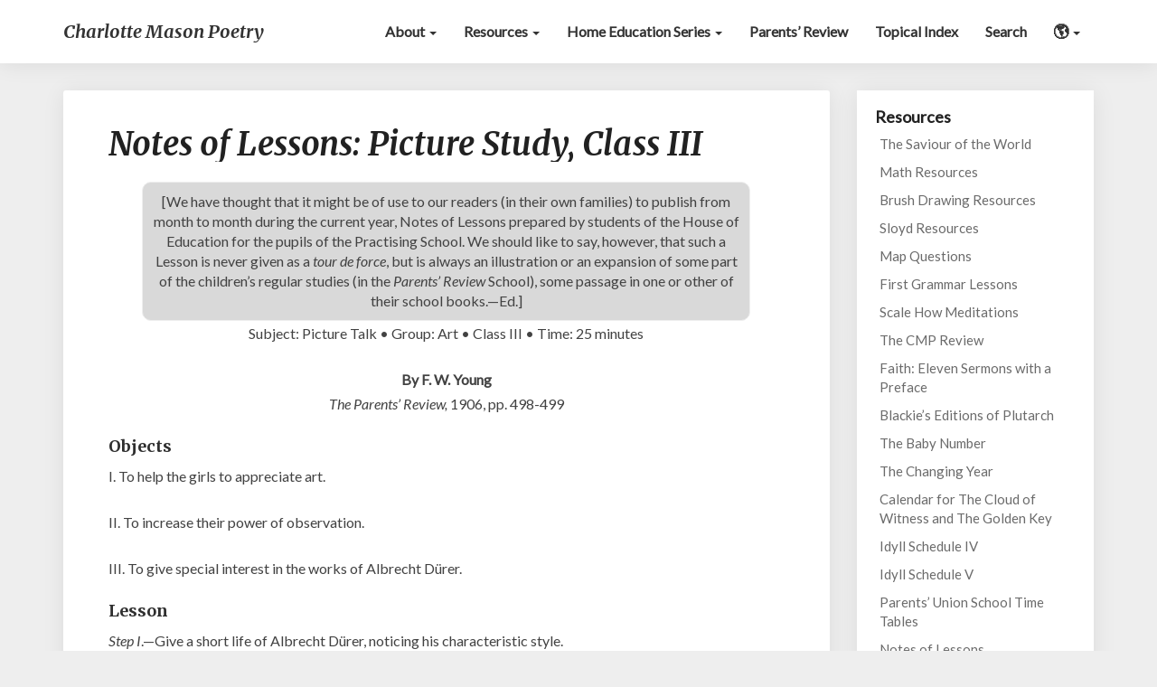

--- FILE ---
content_type: text/html; charset=UTF-8
request_url: https://charlottemasonpoetry.org/notes-of-lessons-picture-study-class-iii/
body_size: 23530
content:
<!DOCTYPE html>
<html xmlns="http://www.w3.org/1999/xhtml" dir="ltr" lang="en-US" prefix="og: https://ogp.me/ns#">
<head>
  <meta charset="UTF-8" />
  <meta name="viewport" content="width=device-width" />
  <link rel="profile" href="http://gmpg.org/xfn/11" />
  <link rel="pingback" href="https://charlottemasonpoetry.org/xmlrpc.php" />
  <title>Notes of Lessons: Picture Study, Class III</title>
	<style>img:is([sizes="auto" i], [sizes^="auto," i]) { contain-intrinsic-size: 3000px 1500px }</style>
	
		<!-- All in One SEO Pro 4.9.3 - aioseo.com -->
	<meta name="description" content="Notes of Lessons on Picture Study, Class III, from the 1906 Parents’ Review, by F. W. Young." />
	<meta name="robots" content="max-image-preview:large" />
	<link rel="canonical" href="https://charlottemasonpoetry.org/notes-of-lessons-picture-study-class-iii/" />
	<meta name="generator" content="All in One SEO Pro (AIOSEO) 4.9.3" />
		<meta property="og:locale" content="en_US" />
		<meta property="og:site_name" content="Charlotte Mason Poetry" />
		<meta property="og:type" content="article" />
		<meta property="og:title" content="Notes of Lessons: Picture Study, Class III" />
		<meta property="og:description" content="Notes of Lessons on Picture Study, Class III, from the 1906 Parents’ Review, by F. W. Young." />
		<meta property="og:url" content="https://charlottemasonpoetry.org/notes-of-lessons-picture-study-class-iii/" />
		<meta property="fb:admins" content="1057406057698951" />
		<meta property="og:image" content="https://charlottemasonpoetry.org/wp-content/uploads/2017/08/cmp-sower.jpg" />
		<meta property="og:image:secure_url" content="https://charlottemasonpoetry.org/wp-content/uploads/2017/08/cmp-sower.jpg" />
		<meta property="og:image:width" content="400" />
		<meta property="og:image:height" content="400" />
		<meta property="article:published_time" content="2018-08-05T17:45:50+00:00" />
		<meta property="article:modified_time" content="2018-08-05T17:45:50+00:00" />
		<meta property="article:publisher" content="https://www.facebook.com/CharlotteMasonPoetry/" />
		<meta name="twitter:card" content="summary" />
		<meta name="twitter:title" content="Notes of Lessons: Picture Study, Class III" />
		<meta name="twitter:description" content="Notes of Lessons on Picture Study, Class III, from the 1906 Parents’ Review, by F. W. Young." />
		<meta name="twitter:image" content="https://charlottemasonpoetry.org/wp-content/uploads/2017/08/cmp-sower.jpg" />
		<script type="application/ld+json" class="aioseo-schema">
			{"@context":"https:\/\/schema.org","@graph":[{"@type":"BreadcrumbList","@id":"https:\/\/charlottemasonpoetry.org\/notes-of-lessons-picture-study-class-iii\/#breadcrumblist","itemListElement":[{"@type":"ListItem","@id":"https:\/\/charlottemasonpoetry.org#listItem","position":1,"name":"Home","item":"https:\/\/charlottemasonpoetry.org","nextItem":{"@type":"ListItem","@id":"https:\/\/charlottemasonpoetry.org\/notes-of-lessons-picture-study-class-iii\/#listItem","name":"Notes of Lessons: Picture Study, Class III"}},{"@type":"ListItem","@id":"https:\/\/charlottemasonpoetry.org\/notes-of-lessons-picture-study-class-iii\/#listItem","position":2,"name":"Notes of Lessons: Picture Study, Class III","previousItem":{"@type":"ListItem","@id":"https:\/\/charlottemasonpoetry.org#listItem","name":"Home"}}]},{"@type":"Organization","@id":"https:\/\/charlottemasonpoetry.org\/#organization","name":"Charlotte Mason Poetry","description":"A blog and podcast dedicated to promoting Charlotte Mason\u2019s living ideas.","url":"https:\/\/charlottemasonpoetry.org\/","logo":{"@type":"ImageObject","url":"https:\/\/charlottemasonpoetry.org\/wp-content\/uploads\/2017\/08\/cmp-sower.jpg","@id":"https:\/\/charlottemasonpoetry.org\/notes-of-lessons-picture-study-class-iii\/#organizationLogo","width":400,"height":400},"image":{"@id":"https:\/\/charlottemasonpoetry.org\/notes-of-lessons-picture-study-class-iii\/#organizationLogo"},"sameAs":["https:\/\/www.instagram.com\/charlottemasonpoetry"]},{"@type":"WebPage","@id":"https:\/\/charlottemasonpoetry.org\/notes-of-lessons-picture-study-class-iii\/#webpage","url":"https:\/\/charlottemasonpoetry.org\/notes-of-lessons-picture-study-class-iii\/","name":"Notes of Lessons: Picture Study, Class III","description":"Notes of Lessons on Picture Study, Class III, from the 1906 Parents\u2019 Review, by F. W. Young.","inLanguage":"en-US","isPartOf":{"@id":"https:\/\/charlottemasonpoetry.org\/#website"},"breadcrumb":{"@id":"https:\/\/charlottemasonpoetry.org\/notes-of-lessons-picture-study-class-iii\/#breadcrumblist"},"datePublished":"2018-08-05T13:45:50-04:00","dateModified":"2018-08-05T13:45:50-04:00"},{"@type":"WebSite","@id":"https:\/\/charlottemasonpoetry.org\/#website","url":"https:\/\/charlottemasonpoetry.org\/","name":"Charlotte Mason Poetry","description":"A blog and podcast dedicated to promoting Charlotte Mason\u2019s living ideas.","inLanguage":"en-US","publisher":{"@id":"https:\/\/charlottemasonpoetry.org\/#organization"}}]}
		</script>
		<!-- All in One SEO Pro -->

<link rel='dns-prefetch' href='//www.googletagmanager.com' />
<link rel='dns-prefetch' href='//fonts.googleapis.com' />
<script type="text/javascript">
/* <![CDATA[ */
window._wpemojiSettings = {"baseUrl":"https:\/\/s.w.org\/images\/core\/emoji\/16.0.1\/72x72\/","ext":".png","svgUrl":"https:\/\/s.w.org\/images\/core\/emoji\/16.0.1\/svg\/","svgExt":".svg","source":{"concatemoji":"https:\/\/charlottemasonpoetry.org\/wp-includes\/js\/wp-emoji-release.min.js?ver=6.8.3"}};
/*! This file is auto-generated */
!function(s,n){var o,i,e;function c(e){try{var t={supportTests:e,timestamp:(new Date).valueOf()};sessionStorage.setItem(o,JSON.stringify(t))}catch(e){}}function p(e,t,n){e.clearRect(0,0,e.canvas.width,e.canvas.height),e.fillText(t,0,0);var t=new Uint32Array(e.getImageData(0,0,e.canvas.width,e.canvas.height).data),a=(e.clearRect(0,0,e.canvas.width,e.canvas.height),e.fillText(n,0,0),new Uint32Array(e.getImageData(0,0,e.canvas.width,e.canvas.height).data));return t.every(function(e,t){return e===a[t]})}function u(e,t){e.clearRect(0,0,e.canvas.width,e.canvas.height),e.fillText(t,0,0);for(var n=e.getImageData(16,16,1,1),a=0;a<n.data.length;a++)if(0!==n.data[a])return!1;return!0}function f(e,t,n,a){switch(t){case"flag":return n(e,"\ud83c\udff3\ufe0f\u200d\u26a7\ufe0f","\ud83c\udff3\ufe0f\u200b\u26a7\ufe0f")?!1:!n(e,"\ud83c\udde8\ud83c\uddf6","\ud83c\udde8\u200b\ud83c\uddf6")&&!n(e,"\ud83c\udff4\udb40\udc67\udb40\udc62\udb40\udc65\udb40\udc6e\udb40\udc67\udb40\udc7f","\ud83c\udff4\u200b\udb40\udc67\u200b\udb40\udc62\u200b\udb40\udc65\u200b\udb40\udc6e\u200b\udb40\udc67\u200b\udb40\udc7f");case"emoji":return!a(e,"\ud83e\udedf")}return!1}function g(e,t,n,a){var r="undefined"!=typeof WorkerGlobalScope&&self instanceof WorkerGlobalScope?new OffscreenCanvas(300,150):s.createElement("canvas"),o=r.getContext("2d",{willReadFrequently:!0}),i=(o.textBaseline="top",o.font="600 32px Arial",{});return e.forEach(function(e){i[e]=t(o,e,n,a)}),i}function t(e){var t=s.createElement("script");t.src=e,t.defer=!0,s.head.appendChild(t)}"undefined"!=typeof Promise&&(o="wpEmojiSettingsSupports",i=["flag","emoji"],n.supports={everything:!0,everythingExceptFlag:!0},e=new Promise(function(e){s.addEventListener("DOMContentLoaded",e,{once:!0})}),new Promise(function(t){var n=function(){try{var e=JSON.parse(sessionStorage.getItem(o));if("object"==typeof e&&"number"==typeof e.timestamp&&(new Date).valueOf()<e.timestamp+604800&&"object"==typeof e.supportTests)return e.supportTests}catch(e){}return null}();if(!n){if("undefined"!=typeof Worker&&"undefined"!=typeof OffscreenCanvas&&"undefined"!=typeof URL&&URL.createObjectURL&&"undefined"!=typeof Blob)try{var e="postMessage("+g.toString()+"("+[JSON.stringify(i),f.toString(),p.toString(),u.toString()].join(",")+"));",a=new Blob([e],{type:"text/javascript"}),r=new Worker(URL.createObjectURL(a),{name:"wpTestEmojiSupports"});return void(r.onmessage=function(e){c(n=e.data),r.terminate(),t(n)})}catch(e){}c(n=g(i,f,p,u))}t(n)}).then(function(e){for(var t in e)n.supports[t]=e[t],n.supports.everything=n.supports.everything&&n.supports[t],"flag"!==t&&(n.supports.everythingExceptFlag=n.supports.everythingExceptFlag&&n.supports[t]);n.supports.everythingExceptFlag=n.supports.everythingExceptFlag&&!n.supports.flag,n.DOMReady=!1,n.readyCallback=function(){n.DOMReady=!0}}).then(function(){return e}).then(function(){var e;n.supports.everything||(n.readyCallback(),(e=n.source||{}).concatemoji?t(e.concatemoji):e.wpemoji&&e.twemoji&&(t(e.twemoji),t(e.wpemoji)))}))}((window,document),window._wpemojiSettings);
/* ]]> */
</script>
<link rel='stylesheet' id='sbi_styles-css' href='https://charlottemasonpoetry.org/wp-content/plugins/instagram-feed/css/sbi-styles.min.css?ver=6.10.0' type='text/css' media='all' />
<style id='wp-emoji-styles-inline-css' type='text/css'>

	img.wp-smiley, img.emoji {
		display: inline !important;
		border: none !important;
		box-shadow: none !important;
		height: 1em !important;
		width: 1em !important;
		margin: 0 0.07em !important;
		vertical-align: -0.1em !important;
		background: none !important;
		padding: 0 !important;
	}
</style>
<link rel='stylesheet' id='wp-block-library-css' href='https://charlottemasonpoetry.org/wp-includes/css/dist/block-library/style.min.css?ver=6.8.3' type='text/css' media='all' />
<style id='classic-theme-styles-inline-css' type='text/css'>
/*! This file is auto-generated */
.wp-block-button__link{color:#fff;background-color:#32373c;border-radius:9999px;box-shadow:none;text-decoration:none;padding:calc(.667em + 2px) calc(1.333em + 2px);font-size:1.125em}.wp-block-file__button{background:#32373c;color:#fff;text-decoration:none}
</style>
<link rel='stylesheet' id='aioseo/css/src/vue/standalone/blocks/table-of-contents/global.scss-css' href='https://charlottemasonpoetry.org/wp-content/plugins/all-in-one-seo-pack-pro/dist/Pro/assets/css/table-of-contents/global.e90f6d47.css?ver=4.9.3' type='text/css' media='all' />
<link rel='stylesheet' id='aioseo/css/src/vue/standalone/blocks/pro/recipe/global.scss-css' href='https://charlottemasonpoetry.org/wp-content/plugins/all-in-one-seo-pack-pro/dist/Pro/assets/css/recipe/global.67a3275f.css?ver=4.9.3' type='text/css' media='all' />
<link rel='stylesheet' id='aioseo/css/src/vue/standalone/blocks/pro/product/global.scss-css' href='https://charlottemasonpoetry.org/wp-content/plugins/all-in-one-seo-pack-pro/dist/Pro/assets/css/product/global.61066cfb.css?ver=4.9.3' type='text/css' media='all' />
<style id='powerpress-player-block-style-inline-css' type='text/css'>


</style>
<style id='global-styles-inline-css' type='text/css'>
:root{--wp--preset--aspect-ratio--square: 1;--wp--preset--aspect-ratio--4-3: 4/3;--wp--preset--aspect-ratio--3-4: 3/4;--wp--preset--aspect-ratio--3-2: 3/2;--wp--preset--aspect-ratio--2-3: 2/3;--wp--preset--aspect-ratio--16-9: 16/9;--wp--preset--aspect-ratio--9-16: 9/16;--wp--preset--color--black: #000000;--wp--preset--color--cyan-bluish-gray: #abb8c3;--wp--preset--color--white: #ffffff;--wp--preset--color--pale-pink: #f78da7;--wp--preset--color--vivid-red: #cf2e2e;--wp--preset--color--luminous-vivid-orange: #ff6900;--wp--preset--color--luminous-vivid-amber: #fcb900;--wp--preset--color--light-green-cyan: #7bdcb5;--wp--preset--color--vivid-green-cyan: #00d084;--wp--preset--color--pale-cyan-blue: #8ed1fc;--wp--preset--color--vivid-cyan-blue: #0693e3;--wp--preset--color--vivid-purple: #9b51e0;--wp--preset--gradient--vivid-cyan-blue-to-vivid-purple: linear-gradient(135deg,rgba(6,147,227,1) 0%,rgb(155,81,224) 100%);--wp--preset--gradient--light-green-cyan-to-vivid-green-cyan: linear-gradient(135deg,rgb(122,220,180) 0%,rgb(0,208,130) 100%);--wp--preset--gradient--luminous-vivid-amber-to-luminous-vivid-orange: linear-gradient(135deg,rgba(252,185,0,1) 0%,rgba(255,105,0,1) 100%);--wp--preset--gradient--luminous-vivid-orange-to-vivid-red: linear-gradient(135deg,rgba(255,105,0,1) 0%,rgb(207,46,46) 100%);--wp--preset--gradient--very-light-gray-to-cyan-bluish-gray: linear-gradient(135deg,rgb(238,238,238) 0%,rgb(169,184,195) 100%);--wp--preset--gradient--cool-to-warm-spectrum: linear-gradient(135deg,rgb(74,234,220) 0%,rgb(151,120,209) 20%,rgb(207,42,186) 40%,rgb(238,44,130) 60%,rgb(251,105,98) 80%,rgb(254,248,76) 100%);--wp--preset--gradient--blush-light-purple: linear-gradient(135deg,rgb(255,206,236) 0%,rgb(152,150,240) 100%);--wp--preset--gradient--blush-bordeaux: linear-gradient(135deg,rgb(254,205,165) 0%,rgb(254,45,45) 50%,rgb(107,0,62) 100%);--wp--preset--gradient--luminous-dusk: linear-gradient(135deg,rgb(255,203,112) 0%,rgb(199,81,192) 50%,rgb(65,88,208) 100%);--wp--preset--gradient--pale-ocean: linear-gradient(135deg,rgb(255,245,203) 0%,rgb(182,227,212) 50%,rgb(51,167,181) 100%);--wp--preset--gradient--electric-grass: linear-gradient(135deg,rgb(202,248,128) 0%,rgb(113,206,126) 100%);--wp--preset--gradient--midnight: linear-gradient(135deg,rgb(2,3,129) 0%,rgb(40,116,252) 100%);--wp--preset--font-size--small: 13px;--wp--preset--font-size--medium: 20px;--wp--preset--font-size--large: 36px;--wp--preset--font-size--x-large: 42px;--wp--preset--spacing--20: 0.44rem;--wp--preset--spacing--30: 0.67rem;--wp--preset--spacing--40: 1rem;--wp--preset--spacing--50: 1.5rem;--wp--preset--spacing--60: 2.25rem;--wp--preset--spacing--70: 3.38rem;--wp--preset--spacing--80: 5.06rem;--wp--preset--shadow--natural: 6px 6px 9px rgba(0, 0, 0, 0.2);--wp--preset--shadow--deep: 12px 12px 50px rgba(0, 0, 0, 0.4);--wp--preset--shadow--sharp: 6px 6px 0px rgba(0, 0, 0, 0.2);--wp--preset--shadow--outlined: 6px 6px 0px -3px rgba(255, 255, 255, 1), 6px 6px rgba(0, 0, 0, 1);--wp--preset--shadow--crisp: 6px 6px 0px rgba(0, 0, 0, 1);}:where(.is-layout-flex){gap: 0.5em;}:where(.is-layout-grid){gap: 0.5em;}body .is-layout-flex{display: flex;}.is-layout-flex{flex-wrap: wrap;align-items: center;}.is-layout-flex > :is(*, div){margin: 0;}body .is-layout-grid{display: grid;}.is-layout-grid > :is(*, div){margin: 0;}:where(.wp-block-columns.is-layout-flex){gap: 2em;}:where(.wp-block-columns.is-layout-grid){gap: 2em;}:where(.wp-block-post-template.is-layout-flex){gap: 1.25em;}:where(.wp-block-post-template.is-layout-grid){gap: 1.25em;}.has-black-color{color: var(--wp--preset--color--black) !important;}.has-cyan-bluish-gray-color{color: var(--wp--preset--color--cyan-bluish-gray) !important;}.has-white-color{color: var(--wp--preset--color--white) !important;}.has-pale-pink-color{color: var(--wp--preset--color--pale-pink) !important;}.has-vivid-red-color{color: var(--wp--preset--color--vivid-red) !important;}.has-luminous-vivid-orange-color{color: var(--wp--preset--color--luminous-vivid-orange) !important;}.has-luminous-vivid-amber-color{color: var(--wp--preset--color--luminous-vivid-amber) !important;}.has-light-green-cyan-color{color: var(--wp--preset--color--light-green-cyan) !important;}.has-vivid-green-cyan-color{color: var(--wp--preset--color--vivid-green-cyan) !important;}.has-pale-cyan-blue-color{color: var(--wp--preset--color--pale-cyan-blue) !important;}.has-vivid-cyan-blue-color{color: var(--wp--preset--color--vivid-cyan-blue) !important;}.has-vivid-purple-color{color: var(--wp--preset--color--vivid-purple) !important;}.has-black-background-color{background-color: var(--wp--preset--color--black) !important;}.has-cyan-bluish-gray-background-color{background-color: var(--wp--preset--color--cyan-bluish-gray) !important;}.has-white-background-color{background-color: var(--wp--preset--color--white) !important;}.has-pale-pink-background-color{background-color: var(--wp--preset--color--pale-pink) !important;}.has-vivid-red-background-color{background-color: var(--wp--preset--color--vivid-red) !important;}.has-luminous-vivid-orange-background-color{background-color: var(--wp--preset--color--luminous-vivid-orange) !important;}.has-luminous-vivid-amber-background-color{background-color: var(--wp--preset--color--luminous-vivid-amber) !important;}.has-light-green-cyan-background-color{background-color: var(--wp--preset--color--light-green-cyan) !important;}.has-vivid-green-cyan-background-color{background-color: var(--wp--preset--color--vivid-green-cyan) !important;}.has-pale-cyan-blue-background-color{background-color: var(--wp--preset--color--pale-cyan-blue) !important;}.has-vivid-cyan-blue-background-color{background-color: var(--wp--preset--color--vivid-cyan-blue) !important;}.has-vivid-purple-background-color{background-color: var(--wp--preset--color--vivid-purple) !important;}.has-black-border-color{border-color: var(--wp--preset--color--black) !important;}.has-cyan-bluish-gray-border-color{border-color: var(--wp--preset--color--cyan-bluish-gray) !important;}.has-white-border-color{border-color: var(--wp--preset--color--white) !important;}.has-pale-pink-border-color{border-color: var(--wp--preset--color--pale-pink) !important;}.has-vivid-red-border-color{border-color: var(--wp--preset--color--vivid-red) !important;}.has-luminous-vivid-orange-border-color{border-color: var(--wp--preset--color--luminous-vivid-orange) !important;}.has-luminous-vivid-amber-border-color{border-color: var(--wp--preset--color--luminous-vivid-amber) !important;}.has-light-green-cyan-border-color{border-color: var(--wp--preset--color--light-green-cyan) !important;}.has-vivid-green-cyan-border-color{border-color: var(--wp--preset--color--vivid-green-cyan) !important;}.has-pale-cyan-blue-border-color{border-color: var(--wp--preset--color--pale-cyan-blue) !important;}.has-vivid-cyan-blue-border-color{border-color: var(--wp--preset--color--vivid-cyan-blue) !important;}.has-vivid-purple-border-color{border-color: var(--wp--preset--color--vivid-purple) !important;}.has-vivid-cyan-blue-to-vivid-purple-gradient-background{background: var(--wp--preset--gradient--vivid-cyan-blue-to-vivid-purple) !important;}.has-light-green-cyan-to-vivid-green-cyan-gradient-background{background: var(--wp--preset--gradient--light-green-cyan-to-vivid-green-cyan) !important;}.has-luminous-vivid-amber-to-luminous-vivid-orange-gradient-background{background: var(--wp--preset--gradient--luminous-vivid-amber-to-luminous-vivid-orange) !important;}.has-luminous-vivid-orange-to-vivid-red-gradient-background{background: var(--wp--preset--gradient--luminous-vivid-orange-to-vivid-red) !important;}.has-very-light-gray-to-cyan-bluish-gray-gradient-background{background: var(--wp--preset--gradient--very-light-gray-to-cyan-bluish-gray) !important;}.has-cool-to-warm-spectrum-gradient-background{background: var(--wp--preset--gradient--cool-to-warm-spectrum) !important;}.has-blush-light-purple-gradient-background{background: var(--wp--preset--gradient--blush-light-purple) !important;}.has-blush-bordeaux-gradient-background{background: var(--wp--preset--gradient--blush-bordeaux) !important;}.has-luminous-dusk-gradient-background{background: var(--wp--preset--gradient--luminous-dusk) !important;}.has-pale-ocean-gradient-background{background: var(--wp--preset--gradient--pale-ocean) !important;}.has-electric-grass-gradient-background{background: var(--wp--preset--gradient--electric-grass) !important;}.has-midnight-gradient-background{background: var(--wp--preset--gradient--midnight) !important;}.has-small-font-size{font-size: var(--wp--preset--font-size--small) !important;}.has-medium-font-size{font-size: var(--wp--preset--font-size--medium) !important;}.has-large-font-size{font-size: var(--wp--preset--font-size--large) !important;}.has-x-large-font-size{font-size: var(--wp--preset--font-size--x-large) !important;}
:where(.wp-block-post-template.is-layout-flex){gap: 1.25em;}:where(.wp-block-post-template.is-layout-grid){gap: 1.25em;}
:where(.wp-block-columns.is-layout-flex){gap: 2em;}:where(.wp-block-columns.is-layout-grid){gap: 2em;}
:root :where(.wp-block-pullquote){font-size: 1.5em;line-height: 1.6;}
</style>
<link rel='stylesheet' id='ssb-front-css-css' href='https://charlottemasonpoetry.org/wp-content/plugins/simple-social-buttons/assets/css/front.css?ver=6.2.0' type='text/css' media='all' />
<link rel='stylesheet' id='wp-components-css' href='https://charlottemasonpoetry.org/wp-includes/css/dist/components/style.min.css?ver=6.8.3' type='text/css' media='all' />
<link rel='stylesheet' id='godaddy-styles-css' href='https://charlottemasonpoetry.org/wp-content/mu-plugins/vendor/wpex/godaddy-launch/includes/Dependencies/GoDaddy/Styles/build/latest.css?ver=2.0.2' type='text/css' media='all' />
<link rel='stylesheet' id='bootstrap-css' href='https://charlottemasonpoetry.org/wp-content/themes/writers/css/bootstrap.css?ver=6.8.3' type='text/css' media='all' />
<link rel='stylesheet' id='writers-style-css' href='https://charlottemasonpoetry.org/wp-content/themes/writers/style.css?ver=6.8.3' type='text/css' media='all' />
<style id='writers-style-inline-css' type='text/css'>
	/* Color Scheme */

	/* Accent Color */
	a,a:visited,a:active,a:hover,a:focus,#secondary .widget #recentcomments a, #secondary .widget .rsswidget {
		color: #4dbf99;
	}

	@media (min-width:767px) {
		.dropdown-menu > .active > a, .dropdown-menu > .active > a:hover, .dropdown-menu > .active > a:focus {	    
			background-color: #4dbf99 !important;
			color:#fff !important;
		}
		.dropdown-menu .current-menu-item.current_page_item a, .dropdown-menu .current-menu-item.current_page_item a:hover, .dropdown-menu .current-menu-item.current_page_item a:active, .dropdown-menu .current-menu-item.current_page_item a:focus {
			background: #4dbf99 !important;
			color:#fff !important
		}
	}
	@media (max-width:767px) {
		.dropdown-menu .current-menu-item.current_page_item a, .dropdown-menu .current-menu-item.current_page_item a:hover, .dropdown-menu .current-menu-item.current_page_item a:active, .dropdown-menu .current-menu-item.current_page_item a:focus, .dropdown-menu > .active > a, .dropdown-menu > .active > a:hover, .dropdown-menu > .active > a:focus, .navbar-default .navbar-nav .open .dropdown-menu > li.active > a {
			border-left: 3px solid #4dbf99;
		}
	}
	.btn, .btn-default:visited, .btn-default:active:hover, .btn-default.active:hover, .btn-default:active:focus, .btn-default.active:focus, .btn-default:active.focus, .btn-default.active.focus {
		background: #4dbf99;
	}
	.cat-links a, .tags-links a {
		color: #4dbf99;
	}
	.navbar-default .navbar-nav > li > .dropdown-menu > li > a:hover, .navbar-default .navbar-nav > li > .dropdown-menu > li > a:focus {
		color: #fff;
		background-color: #4dbf99;
	}
	h5.entry-date a:hover {
		color: #4dbf99;
	}
	#respond input#submit {
		background-color: #4dbf99;
		background: #4dbf99;
	}
	blockquote {
		border-left: 5px solid #4dbf99;
	}
	.entry-title a:hover,.entry-title a:focus{
		color: #4dbf99;
	}
	.entry-header .entry-meta::after{
		background: #4dbf99;
	}
	.readmore-btn, .readmore-btn:visited, .readmore-btn:active, .readmore-btn:hover, .readmore-btn:focus {
		background: #4dbf99;
	}
	.post-password-form input[type="submit"],.post-password-form input[type="submit"]:hover,.post-password-form input[type="submit"]:focus,.post-password-form input[type="submit"]:active,.search-submit,.search-submit:hover,.search-submit:focus,.search-submit:active {
		background-color: #4dbf99;
		background: #4dbf99;
		border-color: #4dbf99;
	}
	.fa {
		color: #4dbf99;
	}
	.btn-default{
		border-bottom: 1px solid #4dbf99;
	}
	.btn-default:hover, .btn-default:focus{
		border-bottom: 1px solid #4dbf99;
		background-color: #4dbf99;
	}
	.nav-previous:hover, .nav-next:hover{
		border: 1px solid #4dbf99;
		background-color: #4dbf99;
	}
	.next-post a:hover,.prev-post a:hover{
		color: #4dbf99;
	}
	.posts-navigation .next-post a:hover .fa, .posts-navigation .prev-post a:hover .fa{
		color: #4dbf99;
	}
	#secondary .widget a:hover,	#secondary .widget a:focus{
		color: #4dbf99;
	}
	#secondary .widget_calendar tbody a {
		background-color: #4dbf99;
		color: #fff;
		padding: 0.2em;
	}
	#secondary .widget_calendar tbody a:hover{
		background-color: #4dbf99;
		color: #fff;
		padding: 0.2em;
	}	
</style>
<link rel='stylesheet' id='cmp-2017-style-css' href='https://charlottemasonpoetry.org/wp-content/themes/cmp-2017/style.css?ver=1.1.1' type='text/css' media='all' />
<link rel='stylesheet' id='font-awesome-css' href='https://charlottemasonpoetry.org/wp-content/themes/writers/font-awesome/css/font-awesome.min.css?ver=6.8.3' type='text/css' media='all' />
<link rel='stylesheet' id='writersgooglefonts-css' href='//fonts.googleapis.com/css?family=Merriweather:700,700i|Lato:400,400italic,600' type='text/css' media='all' />
<link rel='stylesheet' id='searchwp-live-search-css' href='https://charlottemasonpoetry.org/wp-content/plugins/searchwp-live-ajax-search/assets/styles/style.min.css?ver=1.8.7' type='text/css' media='all' />
<style id='searchwp-live-search-inline-css' type='text/css'>
.searchwp-live-search-result .searchwp-live-search-result--title a {
  font-size: 16px;
}
.searchwp-live-search-result .searchwp-live-search-result--price {
  font-size: 14px;
}
.searchwp-live-search-result .searchwp-live-search-result--add-to-cart .button {
  font-size: 14px;
}

</style>
<link rel='stylesheet' id='searchwp-forms-css' href='https://charlottemasonpoetry.org/wp-content/plugins/searchwp/assets/css/frontend/search-forms.min.css?ver=4.5.6' type='text/css' media='all' />

	<style type="text/css">
		.site-header { background: ; }
		.footer-widgets h3 { color: ; }
		.site-footer { background: ; }
		.footer-widget-wrapper { background: ; }
		.copy-right-section { color: ; }
		#secondary h3.widget-title, #secondary h4.widget-title { color: ; }
		.secondary-inner { background: ; }
		#secondary .widget a, #secondary .widget a:focus, #secondary .widget a:hover, #secondary .widget a:active, #secondary .widget #recentcomments a, #secondary .widget #recentcomments a:focus, #secondary .widget #recentcomments a:hover, #secondary .widget #recentcomments a:active, #secondary .widget .rsswidget, #secondary .widget .rsswidget:focus, #secondary .widget .rsswidget:hover, #secondary .widget .rsswidget:active { color: ; }
		.navbar-default,.navbar-default li>.dropdown-menu, .navbar-default .navbar-nav .open .dropdown-menu > .active > a, .navbar-default .navbar-nav .open .dr { background-color: ; }
		.home .lh-nav-bg-transform li>.dropdown-menu:after { border-bottom-color: ; }
		.navbar-default .navbar-nav>li>a, .navbar-default li>.dropdown-menu>li>a, .navbar-default .navbar-nav>li>a:hover, .navbar-default .navbar-nav>li>a:focus, .navbar-default .navbar-nav>li>a:active, .navbar-default .navbar-nav>li>a:visited, .navbar-default .navbar-nav > .open > a, .navbar-default .navbar-nav > .open > a:hover, .navbar-default .navbar-nav > .open > a:focus { color: ; }
		.navbar-default .navbar-brand, .navbar-default .navbar-brand:hover, .navbar-default .navbar-brand:focus { color: ; }
		h1.entry-title, .entry-header .entry-title a, .page .container article h2, .page .container article h3, .page .container article h4, .page .container article h5, .page .container article h6, .single article h1, .single article h2, .single article h3, .single article h4, .single article h5, .single article h6, .page .container article h1, .single article h1, .single h2.comments-title, .single .comment-respond h3#reply-title, .page h2.comments-title, .page .comment-respond h3#reply-title { color: ; }
		.single .entry-content, .page .entry-content, .single .entry-summary, .page .entry-summary, .page .post-feed-wrapper p, .single .post-feed-wrapper p, .single .post-comments, .page .post-comments, .single .post-comments p, .page .post-comments p, .single .next-article a p, .single .prev-article a p, .page .next-article a p, .page .prev-article a p, .single thead, .page thead { color: ; }
		.page .container .entry-date, .single-post .container .entry-date, .single .comment-metadata time, .page .comment-metadata time { color: ; }
		.top-widgets { background: ; }
		.top-widgets h3 { color: ; }
		.top-widgets, .top-widgets p { color: ; }
		.bottom-widgets { background: ; }
		.bottom-widgets h3 { color: ; }
		.frontpage-site-title, .frontpage-site-title:hover, .frontpage-site-title:active, .frontpage-site-title:focus { color: ; }
		.frontpage-site-description, .frontpage-site-description:focus, .frontpage-site-description:hover, .frontpage-site-description:active { color: ; }
		.bottom-widgets, .bottom-widgets p { color: ; }
		.footer-widgets, .footer-widgets p { color: ; }
		.home .lh-nav-bg-transform .navbar-nav>li>a, .home .lh-nav-bg-transform .navbar-nav>li>a:hover, .home .lh-nav-bg-transform .navbar-nav>li>a:active, .home .lh-nav-bg-transform .navbar-nav>li>a:focus, .home .lh-nav-bg-transform .navbar-nav>li>a:visited { color: ; }
		.home .lh-nav-bg-transform.navbar-default .navbar-brand, .home .lh-nav-bg-transform.navbar-default .navbar-brand:hover, .home .lh-nav-bg-transform.navbar-default .navbar-brand:active, .home .lh-nav-bg-transform.navbar-default .navbar-brand:focus, .home .lh-nav-bg-transform.navbar-default .navbar-brand:hover { color: ; }
		#secondary h4.widget-title { background-color: ; }
		.navbar-default .navbar-nav > .active > a, .navbar-default .navbar-nav > .active > a:hover, .navbar-default .navbar-nav > .active > a:focus{color: ; }
		#secondary, #secondary .widget, #secondary p{color: ; }
		.footer-widgets, .footer-widgets p{color: ; }
		.footer-widgets a, .footer-widgets li a{color: ; }
		.copy-right-section{border-top: 1px solid ; }
		.copy-right-section{border-top: 1px solid ; }
		.single .entry-content a, .page .entry-content a, .single .post-comments a, .page .post-comments a, .single .next-article a, .single .prev-article a, .page .next-article a, .page .prev-article a {color: #7f240f; }
		.single .post-content, .page .post-content, .single .comments-area, .page .comments-area, .single .post-comments, .page .single-post-content, .single .post-comments .comments-area, .page .post-comments .comments-area, .single .next-article a, .single .prev-article a, .page .next-article a, .page .prev-article a, .page .post-comments {background: ; }
		.article-grid-container article{background: ; }
		.article-grid-container .post-feed-wrapper p{color: ; }
		.post-feed-wrapper .entry-header .entry-title a{color: ; }
		.article-grid-container h5.entry-date, .article-grid-container h5.entry-date a{color: ; }
		.article-grid-container .post-thumbnail-wrap .entry-date{color: ; }
		.blog .next-post a, .blog .prev-post a{background: ; }
		.blog .next-post a, .blog .prev-post a, .blog .next-post a i.fa, .blog .prev-post a i.fa, .blog .posts-navigation .next-post a:hover .fa, .blog .posts-navigation .prev-post a:hover .fa{color: ; }
		@media (max-width:767px){	
		.home .lh-nav-bg-transform { background-color:  !important; }
		.navbar-default .navbar-nav .open .dropdown-menu>li>a, .navbar-default .navbar-nav .open .dropdown-menu>li>a, .navbar-default .navbar-nav .open .dropdown-menu>li>a,.navbar-default .navbar-nav .open .dropdown-menu>li>a,:focus, .navbar-default .navbar-nav .open .dropdown-menu>li>a,:visited, .home .lh-nav-bg-transform .navbar-nav>li>a, .home .lh-nav-bg-transform .navbar-nav>li>a:hover, .home .lh-nav-bg-transform .navbar-nav>li>a:visited, .home .lh-nav-bg-transform .navbar-nav>li>a:focus, .home .lh-nav-bg-transform .navbar-nav>li>a:active, .navbar-default .navbar-nav .open .dropdown-menu>li>a:active, .navbar-default .navbar-nav .open .dropdown-menu>li>a:focus, .navbar-default .navbar-nav .open .dropdown-menu>li>a:hover, .navbar-default .navbar-nav .open .dropdown-menu>li>a:visited, .navbar-default .navbar-nav .open .dropdown-menu > .active > a, .navbar-default .navbar-nav .open .dropdown-menu > .active > a:hover, .navbar-default .navbar-nav .open .dropdown-menu > .active > a:focus, .navbar-default .navbar-nav .open .dropdown-menu > .active > a:active, .navbar-default .navbar-nav .open .dropdown-menu > .active > a:hover {color: ; }
		.home .lh-nav-bg-transform.navbar-default .navbar-brand, .home .lh-nav-bg-transform.navbar-default .navbar-brand:hover, .home .lh-nav-bg-transform.navbar-default .navbar-brand:focus, .home .lh-nav-bg-transform.navbar-default .navbar-brand:active { color: ; }
		.navbar-default .navbar-toggle .icon-bar, .navbar-default .navbar-toggle:focus .icon-bar, .navbar-default .navbar-toggle:hover .icon-bar{ background-color: ; }
		.navbar-default .navbar-nav .open .dropdown-menu > li > a {border-left-color: ; }
		}
	</style>
	<script type="text/javascript" src="https://charlottemasonpoetry.org/wp-includes/js/jquery/jquery.min.js?ver=3.7.1" id="jquery-core-js"></script>
<script type="text/javascript" src="https://charlottemasonpoetry.org/wp-includes/js/jquery/jquery-migrate.min.js?ver=3.4.1" id="jquery-migrate-js"></script>
<!--[if lt IE 9]>
<script type="text/javascript" src="https://charlottemasonpoetry.org/wp-content/themes/writers/js/html5shiv.js?ver=3.7.3" id="html5shiv-js"></script>
<![endif]-->

<!-- Google tag (gtag.js) snippet added by Site Kit -->
<!-- Google Analytics snippet added by Site Kit -->
<script type="text/javascript" src="https://www.googletagmanager.com/gtag/js?id=GT-MJMHL5F" id="google_gtagjs-js" async></script>
<script type="text/javascript" id="google_gtagjs-js-after">
/* <![CDATA[ */
window.dataLayer = window.dataLayer || [];function gtag(){dataLayer.push(arguments);}
gtag("set","linker",{"domains":["charlottemasonpoetry.org"]});
gtag("js", new Date());
gtag("set", "developer_id.dZTNiMT", true);
gtag("config", "GT-MJMHL5F");
/* ]]> */
</script>
<link rel="https://api.w.org/" href="https://charlottemasonpoetry.org/wp-json/" /><link rel="alternate" title="JSON" type="application/json" href="https://charlottemasonpoetry.org/wp-json/wp/v2/pages/3660" /><link rel="EditURI" type="application/rsd+xml" title="RSD" href="https://charlottemasonpoetry.org/xmlrpc.php?rsd" />
<meta name="generator" content="WordPress 6.8.3" />
<link rel='shortlink' href='https://charlottemasonpoetry.org/?p=3660' />
<link rel="alternate" title="oEmbed (JSON)" type="application/json+oembed" href="https://charlottemasonpoetry.org/wp-json/oembed/1.0/embed?url=https%3A%2F%2Fcharlottemasonpoetry.org%2Fnotes-of-lessons-picture-study-class-iii%2F" />
<link rel="alternate" title="oEmbed (XML)" type="text/xml+oembed" href="https://charlottemasonpoetry.org/wp-json/oembed/1.0/embed?url=https%3A%2F%2Fcharlottemasonpoetry.org%2Fnotes-of-lessons-picture-study-class-iii%2F&#038;format=xml" />
<meta name="generator" content="Site Kit by Google 1.170.0" />            <script type="text/javascript"><!--
                                function powerpress_pinw(pinw_url){window.open(pinw_url, 'PowerPressPlayer','toolbar=0,status=0,resizable=1,width=460,height=320');	return false;}
                //-->

                // tabnab protection
                window.addEventListener('load', function () {
                    // make all links have rel="noopener noreferrer"
                    document.querySelectorAll('a[target="_blank"]').forEach(link => {
                        link.setAttribute('rel', 'noopener noreferrer');
                    });
                });
            </script>
             <style media="screen">

		.simplesocialbuttons.simplesocialbuttons_inline .ssb-fb-like, .simplesocialbuttons.simplesocialbuttons_inline amp-facebook-like {
	  margin: ;
	}
		 /*inline margin*/
	
	
	
	
	
		.simplesocialbuttons.simplesocialbuttons_inline.simplesocial-round-icon button{
	  margin: ;
	}

	
			 /*margin-digbar*/

	
	
	
	
	
	
	
</style>
	<style type="text/css" id="writers-header-css">
					.site-header {
					background: url(https://charlottemasonpoetry.org/wp-content/uploads/2017/08/cmpbanner.jpg) no-repeat scroll top;
											background-size: cover;
						background-position:top;
									}

				@media (min-width: 768px) and (max-width: 1024px){
					.site-header {
													background-size: cover;
							background-position:top;
										
					}
				}

				@media (max-width: 767px) {
					.site-header {
													background-size: cover;
							background-position:top;
										
					}
				}
				@media (max-width: 359px) {
					.site-header {
													background-size: cover;
							background-position:top;
												
					}
					
				}
				.site-header{
					-webkit-box-shadow: 0px 0px 2px 1px rgba(182,182,182,0.3);
			    	-moz-box-shadow: 0px 0px 2px 1px rgba(182,182,182,0.3);
			    	-o-box-shadow: 0px 0px 2px 1px rgba(182,182,182,0.3);
			    	box-shadow: 0px 0px 2px 1px rgba(182,182,182,0.3);
				}
  
		.site-title,
		.site-description {
			color: #fff;
		}
		.site-title::after{
			background: #fff;
			content:"";       
		}
	
	</style>
	<link rel="icon" href="https://charlottemasonpoetry.org/wp-content/uploads/2017/04/icon-512-150x150.png" sizes="32x32" />
<link rel="icon" href="https://charlottemasonpoetry.org/wp-content/uploads/2017/04/icon-512-300x300.png" sizes="192x192" />
<link rel="apple-touch-icon" href="https://charlottemasonpoetry.org/wp-content/uploads/2017/04/icon-512-300x300.png" />
<meta name="msapplication-TileImage" content="https://charlottemasonpoetry.org/wp-content/uploads/2017/04/icon-512-300x300.png" />
</head>

<body class="wp-singular page-template-default page page-id-3660 wp-theme-writers wp-child-theme-cmp-2017 group-blog">
  <div id="page" class="hfeed site">
    <header id="masthead">
      <nav class="navbar lh-nav-bg-transform navbar-default navbar-fixed-top navbar-left"> 
        <!-- Brand and toggle get grouped for better mobile display --> 
        <div class="container" id="navigation_menu">
          <div class="navbar-header"> 
                        <button type="button" class="navbar-toggle" data-toggle="collapse" data-target=".navbar-ex1-collapse"> 
              <span class="sr-only">Toggle Navigation</span> 
              <span class="icon-bar"></span> 
              <span class="icon-bar"></span> 
              <span class="icon-bar"></span> 
            </button> 
                        <a href="https://charlottemasonpoetry.org/">
              <div class="navbar-brand">Charlotte Mason Poetry</div>            </a>
          </div> 
          <div class="collapse navbar-collapse navbar-ex1-collapse"><ul id="menu-primary" class="nav navbar-nav"><li id="menu-item-6744" class="menu-item menu-item-type-post_type menu-item-object-page menu-item-has-children menu-item-6744 dropdown"><a title="About" href="https://charlottemasonpoetry.org/resources/" data-toggle="dropdown" class="dropdown-toggle">About <span class="caret"></span></a>
<ul role="menu" class=" dropdown-menu">
	<li id="menu-item-2548" class="menu-item menu-item-type-post_type menu-item-object-page menu-item-2548"><a title="Podcasts" href="https://charlottemasonpoetry.org/the-charlotte-mason-poetry-podcast/">Podcasts</a></li>
	<li id="menu-item-1522" class="menu-item menu-item-type-post_type menu-item-object-page menu-item-1522"><a title="About Us" href="https://charlottemasonpoetry.org/contributors/">About Us</a></li>
</ul>
</li>
<li id="menu-item-6722" class="menu-item menu-item-type-post_type menu-item-object-page menu-item-has-children menu-item-6722 dropdown"><a title="Resources" href="https://charlottemasonpoetry.org/resources/" data-toggle="dropdown" class="dropdown-toggle">Resources <span class="caret"></span></a>
<ul role="menu" class=" dropdown-menu">
	<li id="menu-item-6723" class="menu-item menu-item-type-custom menu-item-object-custom menu-item-6723"><a title="The Saviour of the World" href="https://charlottemasonpoetry.org/charlotte-mason-poetry/">The Saviour of the World</a></li>
	<li id="menu-item-3235" class="menu-item menu-item-type-post_type menu-item-object-page menu-item-3235"><a title="Math" href="https://charlottemasonpoetry.org/math-resources/">Math</a></li>
	<li id="menu-item-6506" class="menu-item menu-item-type-post_type menu-item-object-page menu-item-6506"><a title="Brush Drawing" href="https://charlottemasonpoetry.org/brush-drawing-resources/">Brush Drawing</a></li>
	<li id="menu-item-5481" class="menu-item menu-item-type-post_type menu-item-object-page menu-item-5481"><a title="Sloyd" href="https://charlottemasonpoetry.org/sloyd-resources/">Sloyd</a></li>
	<li id="menu-item-7125" class="menu-item menu-item-type-post_type menu-item-object-page menu-item-7125"><a title="Map Questions" href="https://charlottemasonpoetry.org/ambleside-geographical-reader-map-questions/">Map Questions</a></li>
	<li id="menu-item-7544" class="menu-item menu-item-type-post_type menu-item-object-page menu-item-7544"><a title="Scale How Meditations" href="https://charlottemasonpoetry.org/scale-how-meditations/">Scale How Meditations</a></li>
	<li id="menu-item-11171" class="menu-item menu-item-type-post_type menu-item-object-page menu-item-11171"><a title="The CMP Review" href="https://charlottemasonpoetry.org/the-cmp-review/">The CMP Review</a></li>
	<li id="menu-item-17559" class="menu-item menu-item-type-post_type menu-item-object-page menu-item-17559"><a title="The Living Education Retreat" href="https://charlottemasonpoetry.org/the-living-education-retreat/">The Living Education Retreat</a></li>
	<li id="menu-item-10435" class="menu-item menu-item-type-custom menu-item-object-custom menu-item-10435"><a title="The Baby Number" href="https://charlottemasonpoetry.org/category/baby-number/">The Baby Number</a></li>
	<li id="menu-item-7442" class="menu-item menu-item-type-custom menu-item-object-custom menu-item-7442"><a title="The Changing Year" href="https://charlottemasonpoetry.org/category/the-changing-year/">The Changing Year</a></li>
</ul>
</li>
<li id="menu-item-6743" class="menu-item menu-item-type-post_type menu-item-object-page menu-item-has-children menu-item-6743 dropdown"><a title="Home Education Series" href="https://charlottemasonpoetry.org/resources/" data-toggle="dropdown" class="dropdown-toggle">Home Education Series <span class="caret"></span></a>
<ul role="menu" class=" dropdown-menu">
	<li id="menu-item-16715" class="menu-item menu-item-type-post_type menu-item-object-page menu-item-16715"><a title="Table of Contents" href="https://charlottemasonpoetry.org/table-of-contents/">Table of Contents</a></li>
	<li id="menu-item-6721" class="menu-item menu-item-type-post_type menu-item-object-page menu-item-6721"><a title="Home Education" href="https://charlottemasonpoetry.org/home-education/">Home Education</a></li>
	<li id="menu-item-7181" class="menu-item menu-item-type-post_type menu-item-object-page menu-item-7181"><a title="Parents and Children" href="https://charlottemasonpoetry.org/parents-and-children/">Parents and Children</a></li>
	<li id="menu-item-7971" class="menu-item menu-item-type-post_type menu-item-object-page menu-item-7971"><a title="School Education" href="https://charlottemasonpoetry.org/school-education/">School Education</a></li>
	<li id="menu-item-8645" class="menu-item menu-item-type-post_type menu-item-object-page menu-item-8645"><a title="Ourselves" href="https://charlottemasonpoetry.org/ourselves/">Ourselves</a></li>
	<li id="menu-item-10030" class="menu-item menu-item-type-post_type menu-item-object-page menu-item-10030"><a title="Formation of Character" href="https://charlottemasonpoetry.org/formation-of-character/">Formation of Character</a></li>
	<li id="menu-item-16578" class="menu-item menu-item-type-post_type menu-item-object-page menu-item-16578"><a title="An Essay Towards a Philosophy of Education" href="https://charlottemasonpoetry.org/an-essay-towards-a-philosophy-of-education/">An Essay Towards a Philosophy of Education</a></li>
</ul>
</li>
<li id="menu-item-1523" class="menu-item menu-item-type-post_type menu-item-object-page menu-item-1523"><a title="Parents’ Review" href="https://charlottemasonpoetry.org/pneu-documents/">Parents’ Review</a></li>
<li id="menu-item-1524" class="menu-item menu-item-type-post_type menu-item-object-page menu-item-1524"><a title="Topical Index" href="https://charlottemasonpoetry.org/topical-index/">Topical Index</a></li>
<li id="menu-item-2264" class="menu-item menu-item-type-post_type menu-item-object-page menu-item-2264"><a title="Search" href="https://charlottemasonpoetry.org/search/">Search</a></li>
<li id="menu-item-6944" class="menu-item menu-item-type-post_type menu-item-object-page menu-item-has-children menu-item-6944 dropdown"><a title="🌎" href="https://charlottemasonpoetry.org/nossos-corpos-nossas-almas/" data-toggle="dropdown" class="dropdown-toggle">🌎 <span class="caret"></span></a>
<ul role="menu" class=" dropdown-menu">
	<li id="menu-item-9199" class="menu-item menu-item-type-post_type menu-item-object-page menu-item-9199"><a title="Recursos en español" href="https://charlottemasonpoetry.org/recursos-en-espanol/">Recursos en español</a></li>
	<li id="menu-item-9198" class="menu-item menu-item-type-post_type menu-item-object-page menu-item-9198"><a title="Ressources en français" href="https://charlottemasonpoetry.org/ressources-en-francais/">Ressources en français</a></li>
	<li id="menu-item-9200" class="menu-item menu-item-type-post_type menu-item-object-page menu-item-9200"><a title="Recursos em português" href="https://charlottemasonpoetry.org/resources-in-portuguese/">Recursos em português</a></li>
</ul>
</li>
</ul></div>
          </div><!--#container-->
        </nav>
        
  </header>    

<div id="content" class="site-content">
		<div class="container">
            <div class="row">
				<div id="primary" class="col-md-9 content-area">
					<main id="main" class="site-main" role="main">

						
							
<article id="post-3660" class="post-content post-3660 page type-page status-publish hentry">

	
	<header class="entry-header">
		<span class="screen-reader-text">Notes of Lessons: Picture Study, Class III</span>
		<h1 class="entry-title">Notes of Lessons: Picture Study, Class III</h1>
		<div class="entry-meta"></div><!-- .entry-meta -->
	</header><!-- .entry-header -->

	
	<div class="entry-content">
		<div style="align: center; float: none; background-color: #d9d9d9; width: 90%; padding: 10px; border: 1px solid #eee; border-radius: 10px; margin: auto; text-align: center;">[We have thought that it might be of use to our readers (in their own families) to publish from month to month during the current year, Notes of Lessons prepared by students of the House of Education for the pupils of the Practising School. We should like to say, however, that such a Lesson is never given as a <em>tour de force</em>, but is always an illustration or an expansion of some part of the children&#8217;s regular studies (in the <em>Parents&#8217; Review </em>School), some passage in one or other of their school books.—Ed.]</div>
<p style="text-align: center;">Subject: Picture Talk • Group: Art • Class III • Time: 25 minutes</p>
<p style="text-align: center;"><strong>By F. W. Young</strong><br />
<em>The Parents&#8217; Review, </em>1906, pp. 498-499</p>
<h4>Objects</h4>
<p>I. To help the girls to appreciate art.</p>
<p>II. To increase their power of observation.</p>
<p>III. To give special interest in the works of Albrecht Dürer.</p>
<h4>Lesson</h4>
<p><em>Step I</em>.—Give a short life of Albrecht Dürer, noticing his characteristic style.</p>
<p><em>Step II</em>.—Show the girls a reproduction of “Melancholia.” Let them look at it carefully for a few minutes, and after removing the picture ask them to describe what they saw.</p>
<p><em>Step III</em>.—Draw from the girls as far as possible the symbolical meaning of the picture. The woman sitting down looking into the untold distance, probably typifies the insufficiency of mortals to attain to heavenly wisdom and penetrate Nature’s secrets.</p>
<p>The objects surrounding her infer her great desire for knowledge. Scientific instruments of all kinds lie scattered around her; in her hand she holds a pair of compasses; a sphere lies on the ground before her; a plane, a saw, a pair of tongs lie at her feet, a crucible is being heated at a little distance. These are all legitimate instruments of knowledge, but there are others which speak of magic and superstition. The astrological table in which the rows of figures, whichever way they are added up, amount to thirty-four, probably had some mystical signification.</p>
<p>A huge block, cut at curious angles, stands before her; this is probably not ordinary stone, as is often thought, but a rock of crystal made use of by wizards in foretelling events. Into the depths of this crystal the woman has probably long been gazing, but these illegal instruments have failed to satisfy her longing for knowledge.</p>
<p>The winged child, sitting by her side, may represent the human soul, or, possibly, the god of love, who receives no response from “Melancholia.”</p>
<p>The landscape adds to the weird and solemn effect of the picture. The light which falls on the sea and shore is neither that of the sun, nor the moon, but of some great comet burning in solitary glow in the sky, betokening disaster and woe. The rainbow, contrary to science, is probably placed there to give more effect. The bat holds a scroll on which is written “Melancholia I.”; the artist may have intended to design a series of pictures on the Four Temperaments.</p>
<p><em>Step IV</em>.—Let one pupil draw the chief lines of the picture on the blackboard, and the other the details, such as the bell, the astrological table, the keys, compasses and rainbow.</p>
<p><em>Step V</em>.—Show other reproductions of Dürer’s works.</p>
			</div><!-- .entry-content -->

</article><!-- #post-## -->


							
						
					</main><!-- #main -->
				</div><!-- #primary -->

				
<div id="secondary" class="col-md-3 sidebar widget-area" role="complementary">
	<div class="secondary-inner">
				<aside id="nav_menu-3" class="widget widget_nav_menu"><div class="sidebar-headline-wrapper"><div class="widget-title-lines"></div><h4 class="widget-title">Resources</h4></div><div class="menu-resources-container"><ul id="menu-resources" class="menu"><li id="menu-item-2292" class="menu-item menu-item-type-post_type menu-item-object-page menu-item-2292"><a href="https://charlottemasonpoetry.org/charlotte-mason-poetry/">The Saviour of the World</a></li>
<li id="menu-item-2664" class="menu-item menu-item-type-post_type menu-item-object-page menu-item-2664"><a href="https://charlottemasonpoetry.org/math-resources/">Math Resources</a></li>
<li id="menu-item-6498" class="menu-item menu-item-type-post_type menu-item-object-page menu-item-6498"><a href="https://charlottemasonpoetry.org/brush-drawing-resources/">Brush Drawing Resources</a></li>
<li id="menu-item-5482" class="menu-item menu-item-type-post_type menu-item-object-page menu-item-5482"><a href="https://charlottemasonpoetry.org/sloyd-resources/">Sloyd Resources</a></li>
<li id="menu-item-7126" class="menu-item menu-item-type-post_type menu-item-object-page menu-item-7126"><a href="https://charlottemasonpoetry.org/ambleside-geographical-reader-map-questions/">Map Questions</a></li>
<li id="menu-item-4413" class="menu-item menu-item-type-post_type menu-item-object-page menu-item-4413"><a href="https://charlottemasonpoetry.org/first-grammar-lessons/">First Grammar Lessons</a></li>
<li id="menu-item-7545" class="menu-item menu-item-type-post_type menu-item-object-page menu-item-7545"><a href="https://charlottemasonpoetry.org/scale-how-meditations/">Scale How Meditations</a></li>
<li id="menu-item-10730" class="menu-item menu-item-type-post_type menu-item-object-page menu-item-10730"><a href="https://charlottemasonpoetry.org/the-cmp-review/">The CMP Review</a></li>
<li id="menu-item-5216" class="menu-item menu-item-type-post_type menu-item-object-page menu-item-5216"><a href="https://charlottemasonpoetry.org/faith-eleven-sermons-with-a-preface/">Faith: Eleven Sermons with a Preface</a></li>
<li id="menu-item-7642" class="menu-item menu-item-type-post_type menu-item-object-page menu-item-7642"><a href="https://charlottemasonpoetry.org/blackies-editions-of-plutarch/">Blackie’s Editions of Plutarch</a></li>
<li id="menu-item-10424" class="menu-item menu-item-type-custom menu-item-object-custom menu-item-10424"><a href="https://charlottemasonpoetry.org/category/baby-number/">The Baby Number</a></li>
<li id="menu-item-7441" class="menu-item menu-item-type-custom menu-item-object-custom menu-item-7441"><a href="https://charlottemasonpoetry.org/category/the-changing-year/">The Changing Year</a></li>
<li id="menu-item-2294" class="menu-item menu-item-type-post_type menu-item-object-page menu-item-2294"><a href="https://charlottemasonpoetry.org/the-cloud-of-witness-calendar/">Calendar for The Cloud of Witness and The Golden Key</a></li>
<li id="menu-item-9756" class="menu-item menu-item-type-post_type menu-item-object-page menu-item-9756"><a href="https://charlottemasonpoetry.org/idyll-schedule-iv/">Idyll Schedule IV</a></li>
<li id="menu-item-15454" class="menu-item menu-item-type-post_type menu-item-object-page menu-item-15454"><a href="https://charlottemasonpoetry.org/idyll-schedule-v/">Idyll Schedule V</a></li>
<li id="menu-item-2293" class="menu-item menu-item-type-post_type menu-item-object-page menu-item-2293"><a href="https://charlottemasonpoetry.org/parents-union-school-time-tables/">Parents’ Union School Time Tables</a></li>
<li id="menu-item-3291" class="menu-item menu-item-type-post_type menu-item-object-page menu-item-3291"><a href="https://charlottemasonpoetry.org/notes-of-lessons/">Notes of Lessons</a></li>
<li id="menu-item-8739" class="menu-item menu-item-type-post_type menu-item-object-page menu-item-8739"><a href="https://charlottemasonpoetry.org/give-to-the-armitt/">Give to the Armitt</a></li>
</ul></div></aside><aside id="nav_menu-4" class="widget widget_nav_menu"><div class="sidebar-headline-wrapper"><div class="widget-title-lines"></div><h4 class="widget-title">Videos</h4></div><div class="menu-videos-container"><ul id="menu-videos" class="menu"><li id="menu-item-9520" class="menu-item menu-item-type-post_type menu-item-object-page menu-item-9520"><a href="https://charlottemasonpoetry.org/charlotte-masons-twenty-principles/">Charlotte Mason’s Twenty Principles</a></li>
<li id="menu-item-2421" class="menu-item menu-item-type-post_type menu-item-object-post menu-item-2421"><a href="https://charlottemasonpoetry.org/charlotte-mason-and-the-educational-tradition/">Charlotte Mason and the Educational Tradition</a></li>
<li id="menu-item-3329" class="menu-item menu-item-type-post_type menu-item-object-post menu-item-3329"><a href="https://charlottemasonpoetry.org/masons-program-for-bible-lessons/">Mason’s Program for Bible Lessons</a></li>
<li id="menu-item-2463" class="menu-item menu-item-type-custom menu-item-object-custom menu-item-2463"><a href="http://www.adelectableeducation.com/downloads/charlotte-mason-and-math/">Charlotte Mason and Math: A Mountain Perspective</a></li>
</ul></div></aside><aside id="nav_menu-2" class="widget widget_nav_menu"><div class="sidebar-headline-wrapper"><div class="widget-title-lines"></div><h4 class="widget-title">Favorites</h4></div><div class="menu-content-container"><ul id="menu-content" class="menu"><li id="menu-item-1657" class="menu-item menu-item-type-post_type menu-item-object-post menu-item-1657"><a href="https://charlottemasonpoetry.org/teaching-paper-sloyd/">Teaching Paper Sloyd</a></li>
<li id="menu-item-2100" class="menu-item menu-item-type-post_type menu-item-object-post menu-item-2100"><a href="https://charlottemasonpoetry.org/call-to-parents/">Charlotte Mason’s Call to Parents</a></li>
<li id="menu-item-3808" class="menu-item menu-item-type-post_type menu-item-object-post menu-item-3808"><a href="https://charlottemasonpoetry.org/how-to-learn-the-charlotte-mason-method/">How to Learn the Charlotte Mason Method</a></li>
<li id="menu-item-1589" class="menu-item menu-item-type-post_type menu-item-object-post menu-item-1589"><a href="https://charlottemasonpoetry.org/the-mediocre-purist/">The Mediocre Purist</a></li>
<li id="menu-item-4162" class="menu-item menu-item-type-post_type menu-item-object-post menu-item-4162"><a href="https://charlottemasonpoetry.org/the-living-principles-of-sloyd/">The Living Principles of Sloyd</a></li>
<li id="menu-item-5796" class="menu-item menu-item-type-post_type menu-item-object-post menu-item-5796"><a href="https://charlottemasonpoetry.org/five-important-differences-between-charlotte-mason-and-classical-christian-education/">Five Important Differences Between Charlotte Mason and Classical Christian Education</a></li>
<li id="menu-item-1590" class="menu-item menu-item-type-post_type menu-item-object-post menu-item-1590"><a href="https://charlottemasonpoetry.org/the-truth-about-volume-6/">The Truth About Volume 6</a></li>
<li id="menu-item-5798" class="menu-item menu-item-type-post_type menu-item-object-post menu-item-5798"><a href="https://charlottemasonpoetry.org/first-reading-lessons/">First Reading Lessons</a></li>
<li id="menu-item-4163" class="menu-item menu-item-type-post_type menu-item-object-post menu-item-4163"><a href="https://charlottemasonpoetry.org/building-without-scaffolds/">Building Without Scaffolds</a></li>
<li id="menu-item-2816" class="menu-item menu-item-type-post_type menu-item-object-post menu-item-2816"><a href="https://charlottemasonpoetry.org/learning-styles-and-charlotte-mason/">Learning Styles and Charlotte Mason</a></li>
<li id="menu-item-3332" class="menu-item menu-item-type-post_type menu-item-object-post menu-item-3332"><a href="https://charlottemasonpoetry.org/wading-in-the-shallows/">Wading in the Shallows</a></li>
<li id="menu-item-8188" class="menu-item menu-item-type-post_type menu-item-object-post menu-item-8188"><a href="https://charlottemasonpoetry.org/supplies-for-nature-notebooking/">Supplies for Nature Notebooking</a></li>
<li id="menu-item-5795" class="menu-item menu-item-type-post_type menu-item-object-post menu-item-5795"><a href="https://charlottemasonpoetry.org/how-to-keep-a-nature-note-book/">How to Keep a Nature Note-Book</a></li>
<li id="menu-item-8189" class="menu-item menu-item-type-post_type menu-item-object-post menu-item-8189"><a href="https://charlottemasonpoetry.org/ruminating-on-recitation/">Ruminating on Recitation</a></li>
<li id="menu-item-8190" class="menu-item menu-item-type-post_type menu-item-object-post menu-item-8190"><a href="https://charlottemasonpoetry.org/habits-for-life/">Habits for Life</a></li>
<li id="menu-item-5797" class="menu-item menu-item-type-post_type menu-item-object-post menu-item-5797"><a href="https://charlottemasonpoetry.org/lesson-preparation/">Lesson Preparation</a></li>
<li id="menu-item-8191" class="menu-item menu-item-type-post_type menu-item-object-post menu-item-8191"><a href="https://charlottemasonpoetry.org/a-physicians-look-at-charlotte-masons-views-on-food/">A Physician’s Look at Charlotte Mason’s Views on Food</a></li>
<li id="menu-item-8192" class="menu-item menu-item-type-post_type menu-item-object-post menu-item-8192"><a href="https://charlottemasonpoetry.org/maria-montessori-and-the-classical-tradition/">Maria Montessori and the Classical Tradition</a></li>
<li id="menu-item-8193" class="menu-item menu-item-type-post_type menu-item-object-post menu-item-8193"><a href="https://charlottemasonpoetry.org/narration-the-charlotte-mason-way/">Narration the Charlotte Mason Way</a></li>
<li id="menu-item-8194" class="menu-item menu-item-type-post_type menu-item-object-post menu-item-8194"><a href="https://charlottemasonpoetry.org/from-classical-teacher-to-charlotte-mason-educator/">From Classical Teacher to Charlotte Mason Educator</a></li>
</ul></div></aside><aside id="wpforms-widget-2" class="widget wpforms-widget"><div class="wpforms-container wpforms-container-full" id="wpforms-10526"><form id="wpforms-form-10526" class="wpforms-validate wpforms-form wpforms-ajax-form" data-formid="10526" method="post" enctype="multipart/form-data" action="/notes-of-lessons-picture-study-class-iii/" data-token="85993396697d869dcfcb366daabf40ea" data-token-time="1769274987"><noscript class="wpforms-error-noscript">Please enable JavaScript in your browser to complete this form.</noscript><div class="wpforms-field-container"><div id="wpforms-10526-field_2-container" class="wpforms-field wpforms-field-email" data-field-id="2"><label class="wpforms-field-label" for="wpforms-10526-field_2">Subscribe <span class="wpforms-required-label">*</span></label><input type="email" id="wpforms-10526-field_2" class="wpforms-field-medium wpforms-field-required" name="wpforms[fields][2]" placeholder="Email Address" spellcheck="false" required></div></div><!-- .wpforms-field-container --><div class="wpforms-submit-container" ><input type="hidden" name="wpforms[id]" value="10526"><input type="hidden" name="page_title" value="Notes of Lessons: Picture Study, Class III"><input type="hidden" name="page_url" value="https://charlottemasonpoetry.org/notes-of-lessons-picture-study-class-iii/"><input type="hidden" name="url_referer" value=""><input type="hidden" name="page_id" value="3660"><input type="hidden" name="wpforms[post_id]" value="3660"><button type="submit" name="wpforms[submit]" id="wpforms-submit-10526" class="wpforms-submit" data-alt-text="Sending..." data-submit-text="Subscribe" aria-live="assertive" value="wpforms-submit">Subscribe</button><img src="https://charlottemasonpoetry.org/wp-content/plugins/wpforms/assets/images/submit-spin.svg" class="wpforms-submit-spinner" style="display: none;" width="26" height="26" alt="Loading"></div></form></div>  <!-- .wpforms-container --></aside><aside id="block-3" class="widget widget_block">
<div id="sb_instagram"  class="sbi sbi_mob_col_1 sbi_tab_col_2 sbi_col_2" style="padding-bottom: 10px; width: 100%;"	 data-feedid="*1"  data-res="auto" data-cols="2" data-colsmobile="1" data-colstablet="2" data-num="4" data-nummobile="" data-item-padding="5"	 data-shortcode-atts="{}"  data-postid="3660" data-locatornonce="b3ed564b4a" data-imageaspectratio="1:1" data-sbi-flags="favorLocal">
	<div class="sb_instagram_header "   >
	<a class="sbi_header_link" target="_blank"
	   rel="nofollow noopener" href="https://www.instagram.com/charlottemasonpoetry/" title="@charlottemasonpoetry">
		<div class="sbi_header_text">
			<div class="sbi_header_img"  data-avatar-url="https://scontent-atl3-2.cdninstagram.com/v/t51.2885-19/20633919_263958797425132_3954622224765288448_a.jpg?stp=dst-jpg_s206x206_tt6&amp;_nc_cat=101&amp;ccb=7-5&amp;_nc_sid=bf7eb4&amp;efg=eyJ2ZW5jb2RlX3RhZyI6InByb2ZpbGVfcGljLnd3dy40MDAuQzMifQ%3D%3D&amp;_nc_ohc=H2Qs15L3ErwQ7kNvwGuETmD&amp;_nc_oc=Adki3QzptftMpaPptsWF4hDI0LiUZ83rxUSGhOuyrZUrYGKOd8lr8bS5qD_2fOHo764&amp;_nc_zt=24&amp;_nc_ht=scontent-atl3-2.cdninstagram.com&amp;edm=AP4hL3IEAAAA&amp;_nc_tpa=Q5bMBQHPHmeZSq3vPsSbE6D62pqSoe4OyIKqWeSE8vprTpDj3Kw5z3pUuGMETslZC6DrdGuGaJ_NZw26pg&amp;oh=00_AfqViYgmuH-dX29aBmqhMW-1hvQr2atNLWvsBZBE-m1x1g&amp;oe=697A8457">
									<div class="sbi_header_img_hover"  ><svg class="sbi_new_logo fa-instagram fa-w-14" aria-hidden="true" data-fa-processed="" aria-label="Instagram" data-prefix="fab" data-icon="instagram" role="img" viewBox="0 0 448 512">
                    <path fill="currentColor" d="M224.1 141c-63.6 0-114.9 51.3-114.9 114.9s51.3 114.9 114.9 114.9S339 319.5 339 255.9 287.7 141 224.1 141zm0 189.6c-41.1 0-74.7-33.5-74.7-74.7s33.5-74.7 74.7-74.7 74.7 33.5 74.7 74.7-33.6 74.7-74.7 74.7zm146.4-194.3c0 14.9-12 26.8-26.8 26.8-14.9 0-26.8-12-26.8-26.8s12-26.8 26.8-26.8 26.8 12 26.8 26.8zm76.1 27.2c-1.7-35.9-9.9-67.7-36.2-93.9-26.2-26.2-58-34.4-93.9-36.2-37-2.1-147.9-2.1-184.9 0-35.8 1.7-67.6 9.9-93.9 36.1s-34.4 58-36.2 93.9c-2.1 37-2.1 147.9 0 184.9 1.7 35.9 9.9 67.7 36.2 93.9s58 34.4 93.9 36.2c37 2.1 147.9 2.1 184.9 0 35.9-1.7 67.7-9.9 93.9-36.2 26.2-26.2 34.4-58 36.2-93.9 2.1-37 2.1-147.8 0-184.8zM398.8 388c-7.8 19.6-22.9 34.7-42.6 42.6-29.5 11.7-99.5 9-132.1 9s-102.7 2.6-132.1-9c-19.6-7.8-34.7-22.9-42.6-42.6-11.7-29.5-9-99.5-9-132.1s-2.6-102.7 9-132.1c7.8-19.6 22.9-34.7 42.6-42.6 29.5-11.7 99.5-9 132.1-9s102.7-2.6 132.1 9c19.6 7.8 34.7 22.9 42.6 42.6 11.7 29.5 9 99.5 9 132.1s2.7 102.7-9 132.1z"></path>
                </svg></div>
					<img loading="lazy" decoding="async"  src="https://charlottemasonpoetry.org/wp-content/uploads/sb-instagram-feed-images/charlottemasonpoetry.webp" alt="" width="50" height="50">
				
							</div>

			<div class="sbi_feedtheme_header_text">
				<h3>charlottemasonpoetry</h3>
									<p class="sbi_bio">A podcast and blog dedicated to promoting #Charlottemason’s living ideas.<br>
#charlottemasonpoetry</p>
							</div>
		</div>
	</a>
</div>

	<div id="sbi_images"  style="gap: 10px;">
		<div class="sbi_item sbi_type_image sbi_new sbi_transition"
	id="sbi_18037582301529487" data-date="1769256009">
	<div class="sbi_photo_wrap">
		<a class="sbi_photo" href="https://www.instagram.com/p/DT5IRM8AYeK/" target="_blank" rel="noopener nofollow"
			data-full-res="https://scontent-atl3-3.cdninstagram.com/v/t39.30808-6/619973176_1498801872253391_314598811059642017_n.jpg?stp=dst-jpg_e35_tt6&#038;_nc_cat=109&#038;ccb=7-5&#038;_nc_sid=18de74&#038;efg=eyJlZmdfdGFnIjoiRkVFRC5iZXN0X2ltYWdlX3VybGdlbi5DMyJ9&#038;_nc_ohc=G1RqAScn0dEQ7kNvwGE67KR&#038;_nc_oc=Admmy6jFPN0Nk5ucYCWRGbbUnGSwh8akIw2xFjvKIoT5D296SI-r8kGpXqNv_PJE5Js&#038;_nc_zt=23&#038;_nc_ht=scontent-atl3-3.cdninstagram.com&#038;edm=ANo9K5cEAAAA&#038;_nc_gid=o2afG-N8mN4jyZY4bw18tQ&#038;oh=00_AfrzkdAouSBBM-OX8_BHsr_dwOD-jNOdW3JTiLLGrCvHgQ&#038;oe=697AB445"
			data-img-src-set="{&quot;d&quot;:&quot;https:\/\/scontent-atl3-3.cdninstagram.com\/v\/t39.30808-6\/619973176_1498801872253391_314598811059642017_n.jpg?stp=dst-jpg_e35_tt6&amp;_nc_cat=109&amp;ccb=7-5&amp;_nc_sid=18de74&amp;efg=eyJlZmdfdGFnIjoiRkVFRC5iZXN0X2ltYWdlX3VybGdlbi5DMyJ9&amp;_nc_ohc=G1RqAScn0dEQ7kNvwGE67KR&amp;_nc_oc=Admmy6jFPN0Nk5ucYCWRGbbUnGSwh8akIw2xFjvKIoT5D296SI-r8kGpXqNv_PJE5Js&amp;_nc_zt=23&amp;_nc_ht=scontent-atl3-3.cdninstagram.com&amp;edm=ANo9K5cEAAAA&amp;_nc_gid=o2afG-N8mN4jyZY4bw18tQ&amp;oh=00_AfrzkdAouSBBM-OX8_BHsr_dwOD-jNOdW3JTiLLGrCvHgQ&amp;oe=697AB445&quot;,&quot;150&quot;:&quot;https:\/\/scontent-atl3-3.cdninstagram.com\/v\/t39.30808-6\/619973176_1498801872253391_314598811059642017_n.jpg?stp=dst-jpg_e35_tt6&amp;_nc_cat=109&amp;ccb=7-5&amp;_nc_sid=18de74&amp;efg=eyJlZmdfdGFnIjoiRkVFRC5iZXN0X2ltYWdlX3VybGdlbi5DMyJ9&amp;_nc_ohc=G1RqAScn0dEQ7kNvwGE67KR&amp;_nc_oc=Admmy6jFPN0Nk5ucYCWRGbbUnGSwh8akIw2xFjvKIoT5D296SI-r8kGpXqNv_PJE5Js&amp;_nc_zt=23&amp;_nc_ht=scontent-atl3-3.cdninstagram.com&amp;edm=ANo9K5cEAAAA&amp;_nc_gid=o2afG-N8mN4jyZY4bw18tQ&amp;oh=00_AfrzkdAouSBBM-OX8_BHsr_dwOD-jNOdW3JTiLLGrCvHgQ&amp;oe=697AB445&quot;,&quot;320&quot;:&quot;https:\/\/scontent-atl3-3.cdninstagram.com\/v\/t39.30808-6\/619973176_1498801872253391_314598811059642017_n.jpg?stp=dst-jpg_e35_tt6&amp;_nc_cat=109&amp;ccb=7-5&amp;_nc_sid=18de74&amp;efg=eyJlZmdfdGFnIjoiRkVFRC5iZXN0X2ltYWdlX3VybGdlbi5DMyJ9&amp;_nc_ohc=G1RqAScn0dEQ7kNvwGE67KR&amp;_nc_oc=Admmy6jFPN0Nk5ucYCWRGbbUnGSwh8akIw2xFjvKIoT5D296SI-r8kGpXqNv_PJE5Js&amp;_nc_zt=23&amp;_nc_ht=scontent-atl3-3.cdninstagram.com&amp;edm=ANo9K5cEAAAA&amp;_nc_gid=o2afG-N8mN4jyZY4bw18tQ&amp;oh=00_AfrzkdAouSBBM-OX8_BHsr_dwOD-jNOdW3JTiLLGrCvHgQ&amp;oe=697AB445&quot;,&quot;640&quot;:&quot;https:\/\/scontent-atl3-3.cdninstagram.com\/v\/t39.30808-6\/619973176_1498801872253391_314598811059642017_n.jpg?stp=dst-jpg_e35_tt6&amp;_nc_cat=109&amp;ccb=7-5&amp;_nc_sid=18de74&amp;efg=eyJlZmdfdGFnIjoiRkVFRC5iZXN0X2ltYWdlX3VybGdlbi5DMyJ9&amp;_nc_ohc=G1RqAScn0dEQ7kNvwGE67KR&amp;_nc_oc=Admmy6jFPN0Nk5ucYCWRGbbUnGSwh8akIw2xFjvKIoT5D296SI-r8kGpXqNv_PJE5Js&amp;_nc_zt=23&amp;_nc_ht=scontent-atl3-3.cdninstagram.com&amp;edm=ANo9K5cEAAAA&amp;_nc_gid=o2afG-N8mN4jyZY4bw18tQ&amp;oh=00_AfrzkdAouSBBM-OX8_BHsr_dwOD-jNOdW3JTiLLGrCvHgQ&amp;oe=697AB445&quot;}">
			<span class="sbi-screenreader">Yesterday and today I have the privilege of speaki</span>
									<img decoding="async" src="https://charlottemasonpoetry.org/wp-content/plugins/instagram-feed/img/placeholder.png" alt="Yesterday and today I have the privilege of speaking at the Delightful Living Weekend in Jacksonville, Florida. It’s been a joy to share and reason with this lovely community of like-minded educators.

I opened with a talk that presented my credentials — or lack thereof.

“I don’t have a degree in education,” I said. “I’ve never been a professional teacher. My primary hobby used to be video games. I really only have one qualification: I’ve been transformed by the living ideas that Charlotte Mason put me in touch with. And that’s why I’m here.”

What a blessing to be so warmly received by an audience for whom that credential is enough.

@artmiddlekauff

📷: @heathercm
.
.
.
.
.
.
.
.
.
#charlottemasonpoetry #charlottemasonliving #charlottemasonirl #livingeducation #charlottemasoninspired #charlottemasoneducation #charlottemason #charlottemasonhomeschool #charlottemasonmethod #charlottemasonteacher #charlottemasoneducator" aria-hidden="true">
		</a>
	</div>
</div><div class="sbi_item sbi_type_video sbi_new sbi_transition"
	id="sbi_18071630039408591" data-date="1769169600">
	<div class="sbi_photo_wrap">
		<a class="sbi_photo" href="https://www.instagram.com/reel/DT2jiWMFGPG/" target="_blank" rel="noopener nofollow"
			data-full-res="https://scontent-atl3-2.cdninstagram.com/v/t51.71878-15/620448052_1538637633913807_4225663631865423620_n.jpg?stp=dst-jpg_e35_tt6&#038;_nc_cat=102&#038;ccb=7-5&#038;_nc_sid=18de74&#038;efg=eyJlZmdfdGFnIjoiQ0xJUFMuYmVzdF9pbWFnZV91cmxnZW4uQzMifQ%3D%3D&#038;_nc_ohc=ablCsvQMwNoQ7kNvwEOgQGy&#038;_nc_oc=Adn1GFTIFaMldfWGJJLetqunNqUWdGKDJegjl9kfkok7nLenCCEkFm52tyS9XoQV_Go&#038;_nc_zt=23&#038;_nc_ht=scontent-atl3-2.cdninstagram.com&#038;edm=ANo9K5cEAAAA&#038;_nc_gid=o2afG-N8mN4jyZY4bw18tQ&#038;oh=00_AfrqeQQLKxuj8ajO0IYiWH9RgoRP-hwYLdxJz-1g1Q5jog&#038;oe=697AAC68"
			data-img-src-set="{&quot;d&quot;:&quot;https:\/\/scontent-atl3-2.cdninstagram.com\/v\/t51.71878-15\/620448052_1538637633913807_4225663631865423620_n.jpg?stp=dst-jpg_e35_tt6&amp;_nc_cat=102&amp;ccb=7-5&amp;_nc_sid=18de74&amp;efg=eyJlZmdfdGFnIjoiQ0xJUFMuYmVzdF9pbWFnZV91cmxnZW4uQzMifQ%3D%3D&amp;_nc_ohc=ablCsvQMwNoQ7kNvwEOgQGy&amp;_nc_oc=Adn1GFTIFaMldfWGJJLetqunNqUWdGKDJegjl9kfkok7nLenCCEkFm52tyS9XoQV_Go&amp;_nc_zt=23&amp;_nc_ht=scontent-atl3-2.cdninstagram.com&amp;edm=ANo9K5cEAAAA&amp;_nc_gid=o2afG-N8mN4jyZY4bw18tQ&amp;oh=00_AfrqeQQLKxuj8ajO0IYiWH9RgoRP-hwYLdxJz-1g1Q5jog&amp;oe=697AAC68&quot;,&quot;150&quot;:&quot;https:\/\/scontent-atl3-2.cdninstagram.com\/v\/t51.71878-15\/620448052_1538637633913807_4225663631865423620_n.jpg?stp=dst-jpg_e35_tt6&amp;_nc_cat=102&amp;ccb=7-5&amp;_nc_sid=18de74&amp;efg=eyJlZmdfdGFnIjoiQ0xJUFMuYmVzdF9pbWFnZV91cmxnZW4uQzMifQ%3D%3D&amp;_nc_ohc=ablCsvQMwNoQ7kNvwEOgQGy&amp;_nc_oc=Adn1GFTIFaMldfWGJJLetqunNqUWdGKDJegjl9kfkok7nLenCCEkFm52tyS9XoQV_Go&amp;_nc_zt=23&amp;_nc_ht=scontent-atl3-2.cdninstagram.com&amp;edm=ANo9K5cEAAAA&amp;_nc_gid=o2afG-N8mN4jyZY4bw18tQ&amp;oh=00_AfrqeQQLKxuj8ajO0IYiWH9RgoRP-hwYLdxJz-1g1Q5jog&amp;oe=697AAC68&quot;,&quot;320&quot;:&quot;https:\/\/scontent-atl3-2.cdninstagram.com\/v\/t51.71878-15\/620448052_1538637633913807_4225663631865423620_n.jpg?stp=dst-jpg_e35_tt6&amp;_nc_cat=102&amp;ccb=7-5&amp;_nc_sid=18de74&amp;efg=eyJlZmdfdGFnIjoiQ0xJUFMuYmVzdF9pbWFnZV91cmxnZW4uQzMifQ%3D%3D&amp;_nc_ohc=ablCsvQMwNoQ7kNvwEOgQGy&amp;_nc_oc=Adn1GFTIFaMldfWGJJLetqunNqUWdGKDJegjl9kfkok7nLenCCEkFm52tyS9XoQV_Go&amp;_nc_zt=23&amp;_nc_ht=scontent-atl3-2.cdninstagram.com&amp;edm=ANo9K5cEAAAA&amp;_nc_gid=o2afG-N8mN4jyZY4bw18tQ&amp;oh=00_AfrqeQQLKxuj8ajO0IYiWH9RgoRP-hwYLdxJz-1g1Q5jog&amp;oe=697AAC68&quot;,&quot;640&quot;:&quot;https:\/\/scontent-atl3-2.cdninstagram.com\/v\/t51.71878-15\/620448052_1538637633913807_4225663631865423620_n.jpg?stp=dst-jpg_e35_tt6&amp;_nc_cat=102&amp;ccb=7-5&amp;_nc_sid=18de74&amp;efg=eyJlZmdfdGFnIjoiQ0xJUFMuYmVzdF9pbWFnZV91cmxnZW4uQzMifQ%3D%3D&amp;_nc_ohc=ablCsvQMwNoQ7kNvwEOgQGy&amp;_nc_oc=Adn1GFTIFaMldfWGJJLetqunNqUWdGKDJegjl9kfkok7nLenCCEkFm52tyS9XoQV_Go&amp;_nc_zt=23&amp;_nc_ht=scontent-atl3-2.cdninstagram.com&amp;edm=ANo9K5cEAAAA&amp;_nc_gid=o2afG-N8mN4jyZY4bw18tQ&amp;oh=00_AfrqeQQLKxuj8ajO0IYiWH9RgoRP-hwYLdxJz-1g1Q5jog&amp;oe=697AAC68&quot;}">
			<span class="sbi-screenreader">If you go on nature walks with people who are shor</span>
						<svg style="color: rgba(255,255,255,1)" class="svg-inline--fa fa-play fa-w-14 sbi_playbtn" aria-label="Play" aria-hidden="true" data-fa-processed="" data-prefix="fa" data-icon="play" role="presentation" xmlns="http://www.w3.org/2000/svg" viewBox="0 0 448 512"><path fill="currentColor" d="M424.4 214.7L72.4 6.6C43.8-10.3 0 6.1 0 47.9V464c0 37.5 40.7 60.1 72.4 41.3l352-208c31.4-18.5 31.5-64.1 0-82.6z"></path></svg>			<img decoding="async" src="https://charlottemasonpoetry.org/wp-content/plugins/instagram-feed/img/placeholder.png" alt="If you go on nature walks with people who are shorter than you, you will see things with new eyes!

Two of my little friends stopped to look into this hole in a tree. As we crouched down to look more closely, we saw bits of fur on the left-hand side of the opening, belonging to the little critters who rubbed up against that side of the tree trunk on their way in and out.

The bonus final image is of these little friends who, later in our romp, found dozens and dozens of dead bees on the top of the freshly fallen snow. We looked above us and saw a tree with a few large woodpecker holes very high up and we wondered if their beehive was up in one of those holes!

@antonella.f.greco" aria-hidden="true">
		</a>
	</div>
</div><div class="sbi_item sbi_type_image sbi_new sbi_transition"
	id="sbi_17962330490888617" data-date="1769082705">
	<div class="sbi_photo_wrap">
		<a class="sbi_photo" href="https://www.instagram.com/p/DTz9t60jmJ9/" target="_blank" rel="noopener nofollow"
			data-full-res="https://scontent-atl3-3.cdninstagram.com/v/t51.82787-15/619905093_18376457668158455_5096766182781721590_n.jpg?stp=dst-jpg_e35_tt6&#038;_nc_cat=107&#038;ccb=7-5&#038;_nc_sid=18de74&#038;efg=eyJlZmdfdGFnIjoiRkVFRC5iZXN0X2ltYWdlX3VybGdlbi5DMyJ9&#038;_nc_ohc=eqqMg9H6vlUQ7kNvwEInXFU&#038;_nc_oc=AdnHpHorxnZxqNONPv1H4jwIGnCZIhwzTGaf4AoZaEQ1AbWSks6eY9XAxg4ktE8tJho&#038;_nc_zt=23&#038;_nc_ht=scontent-atl3-3.cdninstagram.com&#038;edm=ANo9K5cEAAAA&#038;_nc_gid=o2afG-N8mN4jyZY4bw18tQ&#038;oh=00_AfqgWSOY5s7XeVVGLdXlGdWJexlN8yGtS4N2GL_VC6nQ5A&#038;oe=697A8CA1"
			data-img-src-set="{&quot;d&quot;:&quot;https:\/\/scontent-atl3-3.cdninstagram.com\/v\/t51.82787-15\/619905093_18376457668158455_5096766182781721590_n.jpg?stp=dst-jpg_e35_tt6&amp;_nc_cat=107&amp;ccb=7-5&amp;_nc_sid=18de74&amp;efg=eyJlZmdfdGFnIjoiRkVFRC5iZXN0X2ltYWdlX3VybGdlbi5DMyJ9&amp;_nc_ohc=eqqMg9H6vlUQ7kNvwEInXFU&amp;_nc_oc=AdnHpHorxnZxqNONPv1H4jwIGnCZIhwzTGaf4AoZaEQ1AbWSks6eY9XAxg4ktE8tJho&amp;_nc_zt=23&amp;_nc_ht=scontent-atl3-3.cdninstagram.com&amp;edm=ANo9K5cEAAAA&amp;_nc_gid=o2afG-N8mN4jyZY4bw18tQ&amp;oh=00_AfqgWSOY5s7XeVVGLdXlGdWJexlN8yGtS4N2GL_VC6nQ5A&amp;oe=697A8CA1&quot;,&quot;150&quot;:&quot;https:\/\/scontent-atl3-3.cdninstagram.com\/v\/t51.82787-15\/619905093_18376457668158455_5096766182781721590_n.jpg?stp=dst-jpg_e35_tt6&amp;_nc_cat=107&amp;ccb=7-5&amp;_nc_sid=18de74&amp;efg=eyJlZmdfdGFnIjoiRkVFRC5iZXN0X2ltYWdlX3VybGdlbi5DMyJ9&amp;_nc_ohc=eqqMg9H6vlUQ7kNvwEInXFU&amp;_nc_oc=AdnHpHorxnZxqNONPv1H4jwIGnCZIhwzTGaf4AoZaEQ1AbWSks6eY9XAxg4ktE8tJho&amp;_nc_zt=23&amp;_nc_ht=scontent-atl3-3.cdninstagram.com&amp;edm=ANo9K5cEAAAA&amp;_nc_gid=o2afG-N8mN4jyZY4bw18tQ&amp;oh=00_AfqgWSOY5s7XeVVGLdXlGdWJexlN8yGtS4N2GL_VC6nQ5A&amp;oe=697A8CA1&quot;,&quot;320&quot;:&quot;https:\/\/scontent-atl3-3.cdninstagram.com\/v\/t51.82787-15\/619905093_18376457668158455_5096766182781721590_n.jpg?stp=dst-jpg_e35_tt6&amp;_nc_cat=107&amp;ccb=7-5&amp;_nc_sid=18de74&amp;efg=eyJlZmdfdGFnIjoiRkVFRC5iZXN0X2ltYWdlX3VybGdlbi5DMyJ9&amp;_nc_ohc=eqqMg9H6vlUQ7kNvwEInXFU&amp;_nc_oc=AdnHpHorxnZxqNONPv1H4jwIGnCZIhwzTGaf4AoZaEQ1AbWSks6eY9XAxg4ktE8tJho&amp;_nc_zt=23&amp;_nc_ht=scontent-atl3-3.cdninstagram.com&amp;edm=ANo9K5cEAAAA&amp;_nc_gid=o2afG-N8mN4jyZY4bw18tQ&amp;oh=00_AfqgWSOY5s7XeVVGLdXlGdWJexlN8yGtS4N2GL_VC6nQ5A&amp;oe=697A8CA1&quot;,&quot;640&quot;:&quot;https:\/\/scontent-atl3-3.cdninstagram.com\/v\/t51.82787-15\/619905093_18376457668158455_5096766182781721590_n.jpg?stp=dst-jpg_e35_tt6&amp;_nc_cat=107&amp;ccb=7-5&amp;_nc_sid=18de74&amp;efg=eyJlZmdfdGFnIjoiRkVFRC5iZXN0X2ltYWdlX3VybGdlbi5DMyJ9&amp;_nc_ohc=eqqMg9H6vlUQ7kNvwEInXFU&amp;_nc_oc=AdnHpHorxnZxqNONPv1H4jwIGnCZIhwzTGaf4AoZaEQ1AbWSks6eY9XAxg4ktE8tJho&amp;_nc_zt=23&amp;_nc_ht=scontent-atl3-3.cdninstagram.com&amp;edm=ANo9K5cEAAAA&amp;_nc_gid=o2afG-N8mN4jyZY4bw18tQ&amp;oh=00_AfqgWSOY5s7XeVVGLdXlGdWJexlN8yGtS4N2GL_VC6nQ5A&amp;oe=697A8CA1&quot;}">
			<span class="sbi-screenreader">“In Science, or rather, nature study, we attach gr</span>
									<img decoding="async" src="https://charlottemasonpoetry.org/wp-content/plugins/instagram-feed/img/placeholder.png" alt="“In Science, or rather, nature study, we attach great importance to recognition, believing that the power to recognise and name a plant or stone or constellation involves classification and includes a good deal of knowledge. To know a plant by its gesture and habitat, its time and its way of flowering and fruiting; a bird by its flight and song and its times of coming and going; to know when, year after year, you may come upon the redstart and the pied fly-catcher, means a good deal of interested observation, and of, at any rate, the material for science. The children keep a dated record of what they see in their nature note-books, which are left to their own management and are not corrected. These note-books are a source of pride and joy, and are freely illustrated by drawings (brushwork) of twig, flower, insect, etc.” (School Education, p. 236)

@tessakeath" aria-hidden="true">
		</a>
	</div>
</div><div class="sbi_item sbi_type_image sbi_new sbi_transition"
	id="sbi_18089248781282259" data-date="1768996800">
	<div class="sbi_photo_wrap">
		<a class="sbi_photo" href="https://www.instagram.com/p/DTxZ9T3Dsbl/" target="_blank" rel="noopener nofollow"
			data-full-res="https://scontent-atl3-3.cdninstagram.com/v/t51.82787-15/619892606_18376262938158455_4768526012122919232_n.jpg?stp=dst-jpg_e35_tt6&#038;_nc_cat=110&#038;ccb=7-5&#038;_nc_sid=18de74&#038;efg=eyJlZmdfdGFnIjoiRkVFRC5iZXN0X2ltYWdlX3VybGdlbi5DMyJ9&#038;_nc_ohc=nvYcaXhGVcEQ7kNvwH70QaU&#038;_nc_oc=AdkW9ePyw78F9g2FknRpB15JNuknwG6soX3roTPqjJlqTDzGVH2vDoJmq1ZP7KgVcjE&#038;_nc_zt=23&#038;_nc_ht=scontent-atl3-3.cdninstagram.com&#038;edm=ANo9K5cEAAAA&#038;_nc_gid=o2afG-N8mN4jyZY4bw18tQ&#038;oh=00_AfqyGdTQ5HHB94yBi3z-UTCna8BLvLEDLgEh-an4_2w-PQ&#038;oe=697A9A11"
			data-img-src-set="{&quot;d&quot;:&quot;https:\/\/scontent-atl3-3.cdninstagram.com\/v\/t51.82787-15\/619892606_18376262938158455_4768526012122919232_n.jpg?stp=dst-jpg_e35_tt6&amp;_nc_cat=110&amp;ccb=7-5&amp;_nc_sid=18de74&amp;efg=eyJlZmdfdGFnIjoiRkVFRC5iZXN0X2ltYWdlX3VybGdlbi5DMyJ9&amp;_nc_ohc=nvYcaXhGVcEQ7kNvwH70QaU&amp;_nc_oc=AdkW9ePyw78F9g2FknRpB15JNuknwG6soX3roTPqjJlqTDzGVH2vDoJmq1ZP7KgVcjE&amp;_nc_zt=23&amp;_nc_ht=scontent-atl3-3.cdninstagram.com&amp;edm=ANo9K5cEAAAA&amp;_nc_gid=o2afG-N8mN4jyZY4bw18tQ&amp;oh=00_AfqyGdTQ5HHB94yBi3z-UTCna8BLvLEDLgEh-an4_2w-PQ&amp;oe=697A9A11&quot;,&quot;150&quot;:&quot;https:\/\/scontent-atl3-3.cdninstagram.com\/v\/t51.82787-15\/619892606_18376262938158455_4768526012122919232_n.jpg?stp=dst-jpg_e35_tt6&amp;_nc_cat=110&amp;ccb=7-5&amp;_nc_sid=18de74&amp;efg=eyJlZmdfdGFnIjoiRkVFRC5iZXN0X2ltYWdlX3VybGdlbi5DMyJ9&amp;_nc_ohc=nvYcaXhGVcEQ7kNvwH70QaU&amp;_nc_oc=AdkW9ePyw78F9g2FknRpB15JNuknwG6soX3roTPqjJlqTDzGVH2vDoJmq1ZP7KgVcjE&amp;_nc_zt=23&amp;_nc_ht=scontent-atl3-3.cdninstagram.com&amp;edm=ANo9K5cEAAAA&amp;_nc_gid=o2afG-N8mN4jyZY4bw18tQ&amp;oh=00_AfqyGdTQ5HHB94yBi3z-UTCna8BLvLEDLgEh-an4_2w-PQ&amp;oe=697A9A11&quot;,&quot;320&quot;:&quot;https:\/\/scontent-atl3-3.cdninstagram.com\/v\/t51.82787-15\/619892606_18376262938158455_4768526012122919232_n.jpg?stp=dst-jpg_e35_tt6&amp;_nc_cat=110&amp;ccb=7-5&amp;_nc_sid=18de74&amp;efg=eyJlZmdfdGFnIjoiRkVFRC5iZXN0X2ltYWdlX3VybGdlbi5DMyJ9&amp;_nc_ohc=nvYcaXhGVcEQ7kNvwH70QaU&amp;_nc_oc=AdkW9ePyw78F9g2FknRpB15JNuknwG6soX3roTPqjJlqTDzGVH2vDoJmq1ZP7KgVcjE&amp;_nc_zt=23&amp;_nc_ht=scontent-atl3-3.cdninstagram.com&amp;edm=ANo9K5cEAAAA&amp;_nc_gid=o2afG-N8mN4jyZY4bw18tQ&amp;oh=00_AfqyGdTQ5HHB94yBi3z-UTCna8BLvLEDLgEh-an4_2w-PQ&amp;oe=697A9A11&quot;,&quot;640&quot;:&quot;https:\/\/scontent-atl3-3.cdninstagram.com\/v\/t51.82787-15\/619892606_18376262938158455_4768526012122919232_n.jpg?stp=dst-jpg_e35_tt6&amp;_nc_cat=110&amp;ccb=7-5&amp;_nc_sid=18de74&amp;efg=eyJlZmdfdGFnIjoiRkVFRC5iZXN0X2ltYWdlX3VybGdlbi5DMyJ9&amp;_nc_ohc=nvYcaXhGVcEQ7kNvwH70QaU&amp;_nc_oc=AdkW9ePyw78F9g2FknRpB15JNuknwG6soX3roTPqjJlqTDzGVH2vDoJmq1ZP7KgVcjE&amp;_nc_zt=23&amp;_nc_ht=scontent-atl3-3.cdninstagram.com&amp;edm=ANo9K5cEAAAA&amp;_nc_gid=o2afG-N8mN4jyZY4bw18tQ&amp;oh=00_AfqyGdTQ5HHB94yBi3z-UTCna8BLvLEDLgEh-an4_2w-PQ&amp;oe=697A9A11&quot;}">
			<span class="sbi-screenreader">“Neatness is akin to order, but is not quite the s</span>
									<img decoding="async" src="https://charlottemasonpoetry.org/wp-content/plugins/instagram-feed/img/placeholder.png" alt="“Neatness is akin to order, but is not quite the same thing: it implies not only ‘a place for everything, and everything in its place,’ but everything in a suitable place, so as to produce a good effect; in fact, taste comes into play.”

Home Education, p. 130.

@rbaburina

.
.
.
.
.
.
.
.
.
#hyggehomeschool #homeeducation #charlottemasonirl #charlottemasonliving #homeorganization" aria-hidden="true">
		</a>
	</div>
</div>	</div>

	<div id="sbi_load" >

			<button class="sbi_load_btn"
			type="button" >
			<span class="sbi_btn_text" >Load More...</span>
			<span class="sbi_loader sbi_hidden" style="background-color: rgb(255, 255, 255);" aria-hidden="true"></span>
		</button>
	
			<span class="sbi_follow_btn" >
			<a target="_blank"
				rel="nofollow noopener"  href="https://www.instagram.com/charlottemasonpoetry/">
				<svg class="svg-inline--fa fa-instagram fa-w-14" aria-hidden="true" data-fa-processed="" aria-label="Instagram" data-prefix="fab" data-icon="instagram" role="img" viewBox="0 0 448 512">
                    <path fill="currentColor" d="M224.1 141c-63.6 0-114.9 51.3-114.9 114.9s51.3 114.9 114.9 114.9S339 319.5 339 255.9 287.7 141 224.1 141zm0 189.6c-41.1 0-74.7-33.5-74.7-74.7s33.5-74.7 74.7-74.7 74.7 33.5 74.7 74.7-33.6 74.7-74.7 74.7zm146.4-194.3c0 14.9-12 26.8-26.8 26.8-14.9 0-26.8-12-26.8-26.8s12-26.8 26.8-26.8 26.8 12 26.8 26.8zm76.1 27.2c-1.7-35.9-9.9-67.7-36.2-93.9-26.2-26.2-58-34.4-93.9-36.2-37-2.1-147.9-2.1-184.9 0-35.8 1.7-67.6 9.9-93.9 36.1s-34.4 58-36.2 93.9c-2.1 37-2.1 147.9 0 184.9 1.7 35.9 9.9 67.7 36.2 93.9s58 34.4 93.9 36.2c37 2.1 147.9 2.1 184.9 0 35.9-1.7 67.7-9.9 93.9-36.2 26.2-26.2 34.4-58 36.2-93.9 2.1-37 2.1-147.8 0-184.8zM398.8 388c-7.8 19.6-22.9 34.7-42.6 42.6-29.5 11.7-99.5 9-132.1 9s-102.7 2.6-132.1-9c-19.6-7.8-34.7-22.9-42.6-42.6-11.7-29.5-9-99.5-9-132.1s-2.6-102.7 9-132.1c7.8-19.6 22.9-34.7 42.6-42.6 29.5-11.7 99.5-9 132.1-9s102.7-2.6 132.1 9c19.6 7.8 34.7 22.9 42.6 42.6 11.7 29.5 9 99.5 9 132.1s2.7 102.7-9 132.1z"></path>
                </svg>				<span>Follow on Instagram</span>
			</a>
		</span>
	
</div>
		<span class="sbi_resized_image_data" data-feed-id="*1"
		  data-resized="{&quot;18089248781282259&quot;:{&quot;id&quot;:&quot;619892606_18376262938158455_4768526012122919232_n&quot;,&quot;ratio&quot;:&quot;0.80&quot;,&quot;sizes&quot;:{&quot;full&quot;:640,&quot;low&quot;:320,&quot;thumb&quot;:150},&quot;extension&quot;:&quot;.webp&quot;},&quot;17962330490888617&quot;:{&quot;id&quot;:&quot;619905093_18376457668158455_5096766182781721590_n&quot;,&quot;ratio&quot;:&quot;0.75&quot;,&quot;sizes&quot;:{&quot;full&quot;:640,&quot;low&quot;:320,&quot;thumb&quot;:150},&quot;extension&quot;:&quot;.webp&quot;},&quot;18071630039408591&quot;:{&quot;id&quot;:&quot;620448052_1538637633913807_4225663631865423620_n&quot;,&quot;ratio&quot;:&quot;0.80&quot;,&quot;sizes&quot;:{&quot;full&quot;:640,&quot;low&quot;:320,&quot;thumb&quot;:150},&quot;extension&quot;:&quot;.webp&quot;},&quot;18037582301529487&quot;:{&quot;id&quot;:&quot;619973176_1498801872253391_314598811059642017_n&quot;,&quot;ratio&quot;:&quot;0.80&quot;,&quot;sizes&quot;:{&quot;full&quot;:640,&quot;low&quot;:320,&quot;thumb&quot;:150},&quot;extension&quot;:&quot;.webp&quot;}}">
	</span>
	</div>

</aside>
		<aside id="recent-posts-3" class="widget widget_recent_entries">
		<div class="sidebar-headline-wrapper"><div class="widget-title-lines"></div><h4 class="widget-title">Recent Posts</h4></div>
		<ul>
											<li>
					<a href="https://charlottemasonpoetry.org/obedience-as-a-vice/">Obedience as a Vice</a>
									</li>
											<li>
					<a href="https://charlottemasonpoetry.org/the-teaching-of-scripture-in-the-parents-union-school/">The Teaching of Scripture in the Parents’ Union School</a>
									</li>
											<li>
					<a href="https://charlottemasonpoetry.org/maurice-ravel/">Maurice Ravel</a>
									</li>
											<li>
					<a href="https://charlottemasonpoetry.org/hints-for-home-schoolrooms/">Hints for Home Schoolrooms</a>
									</li>
											<li>
					<a href="https://charlottemasonpoetry.org/the-teaching-of-geography-by-mr-g-h-smith/">The Teaching of Geography, by Mr. G. H. Smith</a>
									</li>
					</ul>

		</aside><aside id="categories-3" class="widget widget_categories"><div class="sidebar-headline-wrapper"><div class="widget-title-lines"></div><h4 class="widget-title">Categories</h4></div>
			<ul>
					<li class="cat-item cat-item-32"><a href="https://charlottemasonpoetry.org/category/art/">Art</a>
</li>
	<li class="cat-item cat-item-37"><a href="https://charlottemasonpoetry.org/category/ask-art/">Ask Art</a>
</li>
	<li class="cat-item cat-item-54"><a href="https://charlottemasonpoetry.org/category/baby-number/">Baby Number</a>
</li>
	<li class="cat-item cat-item-20"><a href="https://charlottemasonpoetry.org/category/bible/">Bible</a>
</li>
	<li class="cat-item cat-item-44"><a href="https://charlottemasonpoetry.org/category/citizenship/">Citizenship</a>
</li>
	<li class="cat-item cat-item-2"><a href="https://charlottemasonpoetry.org/category/classical/">Classical</a>
</li>
	<li class="cat-item cat-item-3"><a href="https://charlottemasonpoetry.org/category/cmi-conference/">CMI Conference</a>
</li>
	<li class="cat-item cat-item-41"><a href="https://charlottemasonpoetry.org/category/cms-conference/">CMS Conference</a>
</li>
	<li class="cat-item cat-item-56"><a href="https://charlottemasonpoetry.org/category/common-place-quarterly/">Common Place Quarterly</a>
</li>
	<li class="cat-item cat-item-38"><a href="https://charlottemasonpoetry.org/category/composition/">Composition</a>
</li>
	<li class="cat-item cat-item-61"><a href="https://charlottemasonpoetry.org/category/dance/">Dance</a>
</li>
	<li class="cat-item cat-item-63"><a href="https://charlottemasonpoetry.org/category/democracy-and-taste/">Democracy and Taste</a>
</li>
	<li class="cat-item cat-item-27"><a href="https://charlottemasonpoetry.org/category/drill/">Drill</a>
</li>
	<li class="cat-item cat-item-42"><a href="https://charlottemasonpoetry.org/category/early-years/">Early Years</a>
</li>
	<li class="cat-item cat-item-53"><a href="https://charlottemasonpoetry.org/category/elsie-kitching-series/">Elsie Kitching Series</a>
</li>
	<li class="cat-item cat-item-55"><a href="https://charlottemasonpoetry.org/category/eucken/">Eucken</a>
</li>
	<li class="cat-item cat-item-31"><a href="https://charlottemasonpoetry.org/category/french/">French</a>
</li>
	<li class="cat-item cat-item-43"><a href="https://charlottemasonpoetry.org/category/geography/">Geography</a>
</li>
	<li class="cat-item cat-item-5"><a href="https://charlottemasonpoetry.org/category/great-recognition/">Great Recognition</a>
</li>
	<li class="cat-item cat-item-40"><a href="https://charlottemasonpoetry.org/category/habit/">Habit</a>
</li>
	<li class="cat-item cat-item-33"><a href="https://charlottemasonpoetry.org/category/handicrafts/">Handicrafts</a>
</li>
	<li class="cat-item cat-item-51"><a href="https://charlottemasonpoetry.org/category/high-school/">High School</a>
</li>
	<li class="cat-item cat-item-23"><a href="https://charlottemasonpoetry.org/category/history/">History</a>
</li>
	<li class="cat-item cat-item-8"><a href="https://charlottemasonpoetry.org/category/idyll-challenge/">Idyll Challenge</a>
</li>
	<li class="cat-item cat-item-18"><a href="https://charlottemasonpoetry.org/category/lumile-pianta/">L’Umile Pianta</a>
</li>
	<li class="cat-item cat-item-49"><a href="https://charlottemasonpoetry.org/category/latin/">Latin</a>
</li>
	<li class="cat-item cat-item-7"><a href="https://charlottemasonpoetry.org/category/ler/">LER</a>
</li>
	<li class="cat-item cat-item-15"><a href="https://charlottemasonpoetry.org/category/lifestyle/">Lifestyle</a>
</li>
	<li class="cat-item cat-item-28"><a href="https://charlottemasonpoetry.org/category/literature/">Literature</a>
</li>
	<li class="cat-item cat-item-13"><a href="https://charlottemasonpoetry.org/category/math/">Math</a>
</li>
	<li class="cat-item cat-item-14"><a href="https://charlottemasonpoetry.org/category/method/">Method</a>
</li>
	<li class="cat-item cat-item-11"><a href="https://charlottemasonpoetry.org/category/montessori/">Montessori</a>
</li>
	<li class="cat-item cat-item-26"><a href="https://charlottemasonpoetry.org/category/music/">Music</a>
</li>
	<li class="cat-item cat-item-39"><a href="https://charlottemasonpoetry.org/category/narration/">Narration</a>
</li>
	<li class="cat-item cat-item-22"><a href="https://charlottemasonpoetry.org/category/nature-study/">Nature Study</a>
</li>
	<li class="cat-item cat-item-24"><a href="https://charlottemasonpoetry.org/category/physics/">Physics</a>
</li>
	<li class="cat-item cat-item-21"><a href="https://charlottemasonpoetry.org/category/podcast/">Podcast</a>
</li>
	<li class="cat-item cat-item-12"><a href="https://charlottemasonpoetry.org/category/poetry/">Poetry</a>
</li>
	<li class="cat-item cat-item-47"><a href="https://charlottemasonpoetry.org/category/portuguese/">Portuguese</a>
</li>
	<li class="cat-item cat-item-36"><a href="https://charlottemasonpoetry.org/category/reading/">Reading</a>
</li>
	<li class="cat-item cat-item-34"><a href="https://charlottemasonpoetry.org/category/recitation/">Recitation</a>
</li>
	<li class="cat-item cat-item-35"><a href="https://charlottemasonpoetry.org/category/scaffolding/">Scaffolding</a>
</li>
	<li class="cat-item cat-item-46"><a href="https://charlottemasonpoetry.org/category/scheduling/">Scheduling</a>
</li>
	<li class="cat-item cat-item-25"><a href="https://charlottemasonpoetry.org/category/science/">Science</a>
</li>
	<li class="cat-item cat-item-50"><a href="https://charlottemasonpoetry.org/category/scouting/">Scouting</a>
</li>
	<li class="cat-item cat-item-58"><a href="https://charlottemasonpoetry.org/category/shakespeare/">Shakespeare</a>
</li>
	<li class="cat-item cat-item-19"><a href="https://charlottemasonpoetry.org/category/sloyd/">Sloyd</a>
</li>
	<li class="cat-item cat-item-48"><a href="https://charlottemasonpoetry.org/category/spelling/">Spelling</a>
</li>
	<li class="cat-item cat-item-52"><a href="https://charlottemasonpoetry.org/category/technology/">Technology</a>
</li>
	<li class="cat-item cat-item-45"><a href="https://charlottemasonpoetry.org/category/the-changing-year/">The Changing Year</a>
</li>
	<li class="cat-item cat-item-17"><a href="https://charlottemasonpoetry.org/category/the-parents-review/">The Parents’ Review</a>
</li>
	<li class="cat-item cat-item-57"><a href="https://charlottemasonpoetry.org/category/the-pneu-journal/">The PNEU Journal</a>
</li>
	<li class="cat-item cat-item-9"><a href="https://charlottemasonpoetry.org/category/theology/">Theology</a>
</li>
			</ul>

			</aside><aside id="archives-3" class="widget widget_archive"><div class="sidebar-headline-wrapper"><div class="widget-title-lines"></div><h4 class="widget-title">Archives</h4></div>
			<ul>
					<li><a href='https://charlottemasonpoetry.org/2026/01/'>January 2026</a></li>
	<li><a href='https://charlottemasonpoetry.org/2025/12/'>December 2025</a></li>
	<li><a href='https://charlottemasonpoetry.org/2025/11/'>November 2025</a></li>
	<li><a href='https://charlottemasonpoetry.org/2025/10/'>October 2025</a></li>
	<li><a href='https://charlottemasonpoetry.org/2025/09/'>September 2025</a></li>
	<li><a href='https://charlottemasonpoetry.org/2025/08/'>August 2025</a></li>
	<li><a href='https://charlottemasonpoetry.org/2025/07/'>July 2025</a></li>
	<li><a href='https://charlottemasonpoetry.org/2025/06/'>June 2025</a></li>
	<li><a href='https://charlottemasonpoetry.org/2025/05/'>May 2025</a></li>
	<li><a href='https://charlottemasonpoetry.org/2025/04/'>April 2025</a></li>
	<li><a href='https://charlottemasonpoetry.org/2025/03/'>March 2025</a></li>
	<li><a href='https://charlottemasonpoetry.org/2025/02/'>February 2025</a></li>
	<li><a href='https://charlottemasonpoetry.org/2025/01/'>January 2025</a></li>
	<li><a href='https://charlottemasonpoetry.org/2024/12/'>December 2024</a></li>
	<li><a href='https://charlottemasonpoetry.org/2024/11/'>November 2024</a></li>
	<li><a href='https://charlottemasonpoetry.org/2024/10/'>October 2024</a></li>
	<li><a href='https://charlottemasonpoetry.org/2024/09/'>September 2024</a></li>
	<li><a href='https://charlottemasonpoetry.org/2024/08/'>August 2024</a></li>
	<li><a href='https://charlottemasonpoetry.org/2024/07/'>July 2024</a></li>
	<li><a href='https://charlottemasonpoetry.org/2024/06/'>June 2024</a></li>
	<li><a href='https://charlottemasonpoetry.org/2024/05/'>May 2024</a></li>
	<li><a href='https://charlottemasonpoetry.org/2024/04/'>April 2024</a></li>
	<li><a href='https://charlottemasonpoetry.org/2024/03/'>March 2024</a></li>
	<li><a href='https://charlottemasonpoetry.org/2024/02/'>February 2024</a></li>
	<li><a href='https://charlottemasonpoetry.org/2024/01/'>January 2024</a></li>
	<li><a href='https://charlottemasonpoetry.org/2023/12/'>December 2023</a></li>
	<li><a href='https://charlottemasonpoetry.org/2023/11/'>November 2023</a></li>
	<li><a href='https://charlottemasonpoetry.org/2023/10/'>October 2023</a></li>
	<li><a href='https://charlottemasonpoetry.org/2023/09/'>September 2023</a></li>
	<li><a href='https://charlottemasonpoetry.org/2023/08/'>August 2023</a></li>
	<li><a href='https://charlottemasonpoetry.org/2023/07/'>July 2023</a></li>
	<li><a href='https://charlottemasonpoetry.org/2023/06/'>June 2023</a></li>
	<li><a href='https://charlottemasonpoetry.org/2023/05/'>May 2023</a></li>
	<li><a href='https://charlottemasonpoetry.org/2023/04/'>April 2023</a></li>
	<li><a href='https://charlottemasonpoetry.org/2023/03/'>March 2023</a></li>
	<li><a href='https://charlottemasonpoetry.org/2023/02/'>February 2023</a></li>
	<li><a href='https://charlottemasonpoetry.org/2023/01/'>January 2023</a></li>
	<li><a href='https://charlottemasonpoetry.org/2022/12/'>December 2022</a></li>
	<li><a href='https://charlottemasonpoetry.org/2022/11/'>November 2022</a></li>
	<li><a href='https://charlottemasonpoetry.org/2022/10/'>October 2022</a></li>
	<li><a href='https://charlottemasonpoetry.org/2022/09/'>September 2022</a></li>
	<li><a href='https://charlottemasonpoetry.org/2022/08/'>August 2022</a></li>
	<li><a href='https://charlottemasonpoetry.org/2022/07/'>July 2022</a></li>
	<li><a href='https://charlottemasonpoetry.org/2022/06/'>June 2022</a></li>
	<li><a href='https://charlottemasonpoetry.org/2022/05/'>May 2022</a></li>
	<li><a href='https://charlottemasonpoetry.org/2022/04/'>April 2022</a></li>
	<li><a href='https://charlottemasonpoetry.org/2022/03/'>March 2022</a></li>
	<li><a href='https://charlottemasonpoetry.org/2022/02/'>February 2022</a></li>
	<li><a href='https://charlottemasonpoetry.org/2022/01/'>January 2022</a></li>
	<li><a href='https://charlottemasonpoetry.org/2021/12/'>December 2021</a></li>
	<li><a href='https://charlottemasonpoetry.org/2021/11/'>November 2021</a></li>
	<li><a href='https://charlottemasonpoetry.org/2021/10/'>October 2021</a></li>
	<li><a href='https://charlottemasonpoetry.org/2021/09/'>September 2021</a></li>
	<li><a href='https://charlottemasonpoetry.org/2021/08/'>August 2021</a></li>
	<li><a href='https://charlottemasonpoetry.org/2021/07/'>July 2021</a></li>
	<li><a href='https://charlottemasonpoetry.org/2021/06/'>June 2021</a></li>
	<li><a href='https://charlottemasonpoetry.org/2021/05/'>May 2021</a></li>
	<li><a href='https://charlottemasonpoetry.org/2021/04/'>April 2021</a></li>
	<li><a href='https://charlottemasonpoetry.org/2021/03/'>March 2021</a></li>
	<li><a href='https://charlottemasonpoetry.org/2021/02/'>February 2021</a></li>
	<li><a href='https://charlottemasonpoetry.org/2021/01/'>January 2021</a></li>
	<li><a href='https://charlottemasonpoetry.org/2020/12/'>December 2020</a></li>
	<li><a href='https://charlottemasonpoetry.org/2020/11/'>November 2020</a></li>
	<li><a href='https://charlottemasonpoetry.org/2020/10/'>October 2020</a></li>
	<li><a href='https://charlottemasonpoetry.org/2020/09/'>September 2020</a></li>
	<li><a href='https://charlottemasonpoetry.org/2020/08/'>August 2020</a></li>
	<li><a href='https://charlottemasonpoetry.org/2020/07/'>July 2020</a></li>
	<li><a href='https://charlottemasonpoetry.org/2020/06/'>June 2020</a></li>
	<li><a href='https://charlottemasonpoetry.org/2020/05/'>May 2020</a></li>
	<li><a href='https://charlottemasonpoetry.org/2020/04/'>April 2020</a></li>
	<li><a href='https://charlottemasonpoetry.org/2020/03/'>March 2020</a></li>
	<li><a href='https://charlottemasonpoetry.org/2020/02/'>February 2020</a></li>
	<li><a href='https://charlottemasonpoetry.org/2020/01/'>January 2020</a></li>
	<li><a href='https://charlottemasonpoetry.org/2019/12/'>December 2019</a></li>
	<li><a href='https://charlottemasonpoetry.org/2019/11/'>November 2019</a></li>
	<li><a href='https://charlottemasonpoetry.org/2019/10/'>October 2019</a></li>
	<li><a href='https://charlottemasonpoetry.org/2019/09/'>September 2019</a></li>
	<li><a href='https://charlottemasonpoetry.org/2019/08/'>August 2019</a></li>
	<li><a href='https://charlottemasonpoetry.org/2019/07/'>July 2019</a></li>
	<li><a href='https://charlottemasonpoetry.org/2019/06/'>June 2019</a></li>
	<li><a href='https://charlottemasonpoetry.org/2019/05/'>May 2019</a></li>
	<li><a href='https://charlottemasonpoetry.org/2019/04/'>April 2019</a></li>
	<li><a href='https://charlottemasonpoetry.org/2019/03/'>March 2019</a></li>
	<li><a href='https://charlottemasonpoetry.org/2019/02/'>February 2019</a></li>
	<li><a href='https://charlottemasonpoetry.org/2019/01/'>January 2019</a></li>
	<li><a href='https://charlottemasonpoetry.org/2018/12/'>December 2018</a></li>
	<li><a href='https://charlottemasonpoetry.org/2018/11/'>November 2018</a></li>
	<li><a href='https://charlottemasonpoetry.org/2018/10/'>October 2018</a></li>
	<li><a href='https://charlottemasonpoetry.org/2018/09/'>September 2018</a></li>
	<li><a href='https://charlottemasonpoetry.org/2018/08/'>August 2018</a></li>
	<li><a href='https://charlottemasonpoetry.org/2018/07/'>July 2018</a></li>
	<li><a href='https://charlottemasonpoetry.org/2018/06/'>June 2018</a></li>
	<li><a href='https://charlottemasonpoetry.org/2018/05/'>May 2018</a></li>
	<li><a href='https://charlottemasonpoetry.org/2018/04/'>April 2018</a></li>
	<li><a href='https://charlottemasonpoetry.org/2018/03/'>March 2018</a></li>
	<li><a href='https://charlottemasonpoetry.org/2018/02/'>February 2018</a></li>
	<li><a href='https://charlottemasonpoetry.org/2018/01/'>January 2018</a></li>
	<li><a href='https://charlottemasonpoetry.org/2017/12/'>December 2017</a></li>
	<li><a href='https://charlottemasonpoetry.org/2017/11/'>November 2017</a></li>
	<li><a href='https://charlottemasonpoetry.org/2017/10/'>October 2017</a></li>
	<li><a href='https://charlottemasonpoetry.org/2017/09/'>September 2017</a></li>
	<li><a href='https://charlottemasonpoetry.org/2017/08/'>August 2017</a></li>
	<li><a href='https://charlottemasonpoetry.org/2017/07/'>July 2017</a></li>
	<li><a href='https://charlottemasonpoetry.org/2017/06/'>June 2017</a></li>
	<li><a href='https://charlottemasonpoetry.org/2017/05/'>May 2017</a></li>
	<li><a href='https://charlottemasonpoetry.org/2017/04/'>April 2017</a></li>
	<li><a href='https://charlottemasonpoetry.org/2017/03/'>March 2017</a></li>
	<li><a href='https://charlottemasonpoetry.org/2017/02/'>February 2017</a></li>
	<li><a href='https://charlottemasonpoetry.org/2017/01/'>January 2017</a></li>
	<li><a href='https://charlottemasonpoetry.org/2016/12/'>December 2016</a></li>
	<li><a href='https://charlottemasonpoetry.org/2016/11/'>November 2016</a></li>
	<li><a href='https://charlottemasonpoetry.org/2016/10/'>October 2016</a></li>
	<li><a href='https://charlottemasonpoetry.org/2016/09/'>September 2016</a></li>
	<li><a href='https://charlottemasonpoetry.org/2016/08/'>August 2016</a></li>
	<li><a href='https://charlottemasonpoetry.org/2016/07/'>July 2016</a></li>
	<li><a href='https://charlottemasonpoetry.org/2016/06/'>June 2016</a></li>
	<li><a href='https://charlottemasonpoetry.org/2016/05/'>May 2016</a></li>
	<li><a href='https://charlottemasonpoetry.org/2016/02/'>February 2016</a></li>
	<li><a href='https://charlottemasonpoetry.org/2013/01/'>January 2013</a></li>
	<li><a href='https://charlottemasonpoetry.org/2012/07/'>July 2012</a></li>
	<li><a href='https://charlottemasonpoetry.org/2012/02/'>February 2012</a></li>
	<li><a href='https://charlottemasonpoetry.org/2011/09/'>September 2011</a></li>
	<li><a href='https://charlottemasonpoetry.org/2009/02/'>February 2009</a></li>
	<li><a href='https://charlottemasonpoetry.org/2008/07/'>July 2008</a></li>
	<li><a href='https://charlottemasonpoetry.org/2007/09/'>September 2007</a></li>
			</ul>

			</aside>	</div><!-- #secondary .widget-area -->
</div>


		

			</div> <!--.row-->            
        </div><!--.container-->
        
</div><!-- #content -->

	
<footer id="colophon" class="site-footer">
	<div class="row site-info">
		<div class="copy-right-section">
				Copyright © 2026 Charlotte Mason Poetry Team				</div>
	</div><!-- .site-info -->
</footer><!-- #colophon -->
</div><!-- #page -->

<script type="speculationrules">
{"prefetch":[{"source":"document","where":{"and":[{"href_matches":"\/*"},{"not":{"href_matches":["\/wp-*.php","\/wp-admin\/*","\/wp-content\/uploads\/*","\/wp-content\/*","\/wp-content\/plugins\/*","\/wp-content\/themes\/cmp-2017\/*","\/wp-content\/themes\/writers\/*","\/*\\?(.+)"]}},{"not":{"selector_matches":"a[rel~=\"nofollow\"]"}},{"not":{"selector_matches":".no-prefetch, .no-prefetch a"}}]},"eagerness":"conservative"}]}
</script>
<!-- Instagram Feed JS -->
<script type="text/javascript">
var sbiajaxurl = "https://charlottemasonpoetry.org/wp-admin/admin-ajax.php";
</script>
        <style>
            .searchwp-live-search-results {
                opacity: 0;
                transition: opacity .25s ease-in-out;
                -moz-transition: opacity .25s ease-in-out;
                -webkit-transition: opacity .25s ease-in-out;
                height: 0;
                overflow: hidden;
                z-index: 9999995; /* Exceed SearchWP Modal Search Form overlay. */
                position: absolute;
                display: none;
            }

            .searchwp-live-search-results-showing {
                display: block;
                opacity: 1;
                height: auto;
                overflow: auto;
            }

            .searchwp-live-search-no-results {
                padding: 3em 2em 0;
                text-align: center;
            }

            .searchwp-live-search-no-min-chars:after {
                content: "Continue typing";
                display: block;
                text-align: center;
                padding: 2em 2em 0;
            }
        </style>
                <script>
            var _SEARCHWP_LIVE_AJAX_SEARCH_BLOCKS = true;
            var _SEARCHWP_LIVE_AJAX_SEARCH_ENGINE = 'default';
            var _SEARCHWP_LIVE_AJAX_SEARCH_CONFIG = 'default';
        </script>
        <link rel='stylesheet' id='wpforms-classic-full-css' href='https://charlottemasonpoetry.org/wp-content/plugins/wpforms/assets/css/frontend/classic/wpforms-full.min.css?ver=1.9.8.7' type='text/css' media='all' />
<script type="text/javascript" src="https://charlottemasonpoetry.org/wp-content/plugins/simple-social-buttons/assets/js/frontend-blocks.js?ver=6.2.0" id="ssb-blocks-front-js-js"></script>
<script type="text/javascript" id="ssb-front-js-js-extra">
/* <![CDATA[ */
var SSB = {"ajax_url":"https:\/\/charlottemasonpoetry.org\/wp-admin\/admin-ajax.php","fb_share_nonce":"8054e4f5a8"};
/* ]]> */
</script>
<script type="text/javascript" src="https://charlottemasonpoetry.org/wp-content/plugins/simple-social-buttons/assets/js/front.js?ver=6.2.0" id="ssb-front-js-js"></script>
<script type="text/javascript" src="https://charlottemasonpoetry.org/wp-content/themes/writers/js/bootstrap.js?ver=6.8.3" id="bootstrap-js"></script>
<script type="text/javascript" src="https://charlottemasonpoetry.org/wp-content/themes/writers/js/skip-link-focus-fix.js?ver=20130115" id="writers-skip-link-focus-fix-js"></script>
<script type="text/javascript" id="swp-live-search-client-js-extra">
/* <![CDATA[ */
var searchwp_live_search_params = [];
searchwp_live_search_params = {"ajaxurl":"https:\/\/charlottemasonpoetry.org\/wp-admin\/admin-ajax.php","origin_id":3660,"config":{"default":{"engine":"default","input":{"delay":300,"min_chars":3},"results":{"position":"bottom","width":"auto","offset":{"x":0,"y":5}},"spinner":{"lines":12,"length":8,"width":3,"radius":8,"scale":1,"corners":1,"color":"#424242","fadeColor":"transparent","speed":1,"rotate":0,"animation":"searchwp-spinner-line-fade-quick","direction":1,"zIndex":2000000000,"className":"spinner","top":"50%","left":"50%","shadow":"0 0 1px transparent","position":"absolute"}}},"msg_no_config_found":"No valid SearchWP Live Search configuration found!","aria_instructions":"When autocomplete results are available use up and down arrows to review and enter to go to the desired page. Touch device users, explore by touch or with swipe gestures."};;
/* ]]> */
</script>
<script type="text/javascript" src="https://charlottemasonpoetry.org/wp-content/plugins/searchwp-live-ajax-search/assets/javascript/dist/script.min.js?ver=1.8.7" id="swp-live-search-client-js"></script>
<script type="text/javascript" id="sbi_scripts-js-extra">
/* <![CDATA[ */
var sb_instagram_js_options = {"font_method":"svg","resized_url":"https:\/\/charlottemasonpoetry.org\/wp-content\/uploads\/sb-instagram-feed-images\/","placeholder":"https:\/\/charlottemasonpoetry.org\/wp-content\/plugins\/instagram-feed\/img\/placeholder.png","ajax_url":"https:\/\/charlottemasonpoetry.org\/wp-admin\/admin-ajax.php"};
/* ]]> */
</script>
<script type="text/javascript" src="https://charlottemasonpoetry.org/wp-content/plugins/instagram-feed/js/sbi-scripts.min.js?ver=6.10.0" id="sbi_scripts-js"></script>
<script type="text/javascript" src="https://charlottemasonpoetry.org/wp-content/plugins/wpforms/assets/lib/jquery.validate.min.js?ver=1.21.0" id="wpforms-validation-js"></script>
<script type="text/javascript" src="https://charlottemasonpoetry.org/wp-content/plugins/wpforms/assets/lib/mailcheck.min.js?ver=1.1.2" id="wpforms-mailcheck-js"></script>
<script type="text/javascript" src="https://charlottemasonpoetry.org/wp-content/plugins/wpforms/assets/lib/punycode.min.js?ver=1.0.0" id="wpforms-punycode-js"></script>
<script type="text/javascript" src="https://charlottemasonpoetry.org/wp-content/plugins/wpforms/assets/js/share/utils.min.js?ver=1.9.8.7" id="wpforms-generic-utils-js"></script>
<script type="text/javascript" src="https://charlottemasonpoetry.org/wp-content/plugins/wpforms/assets/js/frontend/wpforms.min.js?ver=1.9.8.7" id="wpforms-js"></script>
<script type="text/javascript" src="https://charlottemasonpoetry.org/wp-content/plugins/wpforms/assets/js/frontend/fields/address.min.js?ver=1.9.8.7" id="wpforms-address-field-js"></script>
<script type='text/javascript'>
/* <![CDATA[ */
var wpforms_settings = {"val_required":"This field is required.","val_email":"Please enter a valid email address.","val_email_suggestion":"Did you mean {suggestion}?","val_email_suggestion_title":"Click to accept this suggestion.","val_email_restricted":"This email address is not allowed.","val_number":"Please enter a valid number.","val_number_positive":"Please enter a valid positive number.","val_minimum_price":"Amount entered is less than the required minimum.","val_confirm":"Field values do not match.","val_checklimit":"You have exceeded the number of allowed selections: {#}.","val_limit_characters":"{count} of {limit} max characters.","val_limit_words":"{count} of {limit} max words.","val_min":"Please enter a value greater than or equal to {0}.","val_max":"Please enter a value less than or equal to {0}.","val_recaptcha_fail_msg":"Google reCAPTCHA verification failed, please try again later.","val_turnstile_fail_msg":"Cloudflare Turnstile verification failed, please try again later.","val_inputmask_incomplete":"Please fill out the field in required format.","uuid_cookie":"1","locale":"en","country":"","country_list_label":"Country list","wpforms_plugin_url":"https:\/\/charlottemasonpoetry.org\/wp-content\/plugins\/wpforms\/","gdpr":"","ajaxurl":"https:\/\/charlottemasonpoetry.org\/wp-admin\/admin-ajax.php","mailcheck_enabled":"1","mailcheck_domains":[],"mailcheck_toplevel_domains":["dev"],"is_ssl":"1","currency_code":"USD","currency_thousands":",","currency_decimals":"2","currency_decimal":".","currency_symbol":"$","currency_symbol_pos":"left","val_requiredpayment":"Payment is required.","val_creditcard":"Please enter a valid credit card number.","val_post_max_size":"The total size of the selected files {totalSize} MB exceeds the allowed limit {maxSize} MB.","val_time12h":"Please enter time in 12-hour AM\/PM format (eg 8:45 AM).","val_time24h":"Please enter time in 24-hour format (eg 22:45).","val_time_limit":"Please enter time between {minTime} and {maxTime}.","val_url":"Please enter a valid URL.","val_fileextension":"File type is not allowed.","val_filesize":"File exceeds max size allowed. File was not uploaded.","post_max_size":"67108864","readOnlyDisallowedFields":["captcha","repeater","content","divider","hidden","html","entry-preview","pagebreak","layout","payment-total"],"error_updating_token":"Error updating token. Please try again or contact support if the issue persists.","network_error":"Network error or server is unreachable. Check your connection or try again later.","token_cache_lifetime":"86400","hn_data":[],"address_field":{"list_countries_without_states":["GB","DE","CH","NL"]},"val_phone":"Please enter a valid phone number.","val_password_strength":"A stronger password is required. Consider using upper and lower case letters, numbers, and symbols.","entry_preview_iframe_styles":["https:\/\/charlottemasonpoetry.org\/wp-includes\/js\/tinymce\/skins\/lightgray\/content.min.css?ver=6.8.3","https:\/\/charlottemasonpoetry.org\/wp-includes\/css\/dashicons.min.css?ver=6.8.3","https:\/\/charlottemasonpoetry.org\/wp-includes\/js\/tinymce\/skins\/wordpress\/wp-content.css?ver=6.8.3","https:\/\/charlottemasonpoetry.org\/wp-content\/plugins\/wpforms\/assets\/pro\/css\/fields\/richtext\/editor-content.min.css"]}
/* ]]> */
</script>
		<script>'undefined'=== typeof _trfq || (window._trfq = []);'undefined'=== typeof _trfd && (window._trfd=[]),
                _trfd.push({'tccl.baseHost':'secureserver.net'}),
                _trfd.push({'ap':'wpaas_v2'},
                    {'server':'ae437f2cbdc5'},
                    {'pod':'c26-prod-p3-us-west-2'},
                                        {'xid':'2565332'},
                    {'wp':'6.8.3'},
                    {'php':'8.3.30'},
                    {'loggedin':'0'},
                    {'cdn':'1'},
                    {'builder':'wp-classic-editor'},
                    {'theme':'writers'},
                    {'wds':'0'},
                    {'wp_alloptions_count':'433'},
                    {'wp_alloptions_bytes':'177598'},
                    {'gdl_coming_soon_page':'0'}
                    , {'appid':'839205'}                 );
            var trafficScript = document.createElement('script'); trafficScript.src = 'https://img1.wsimg.com/signals/js/clients/scc-c2/scc-c2.min.js'; window.document.head.appendChild(trafficScript);</script>
		<script>window.addEventListener('click', function (elem) { var _elem$target, _elem$target$dataset, _window, _window$_trfq; return (elem === null || elem === void 0 ? void 0 : (_elem$target = elem.target) === null || _elem$target === void 0 ? void 0 : (_elem$target$dataset = _elem$target.dataset) === null || _elem$target$dataset === void 0 ? void 0 : _elem$target$dataset.eid) && ((_window = window) === null || _window === void 0 ? void 0 : (_window$_trfq = _window._trfq) === null || _window$_trfq === void 0 ? void 0 : _window$_trfq.push(["cmdLogEvent", "click", elem.target.dataset.eid]));});</script>
		<script src='https://img1.wsimg.com/traffic-assets/js/tccl-tti.min.js' onload="window.tti.calculateTTI()"></script>
		


</body>
</html>
